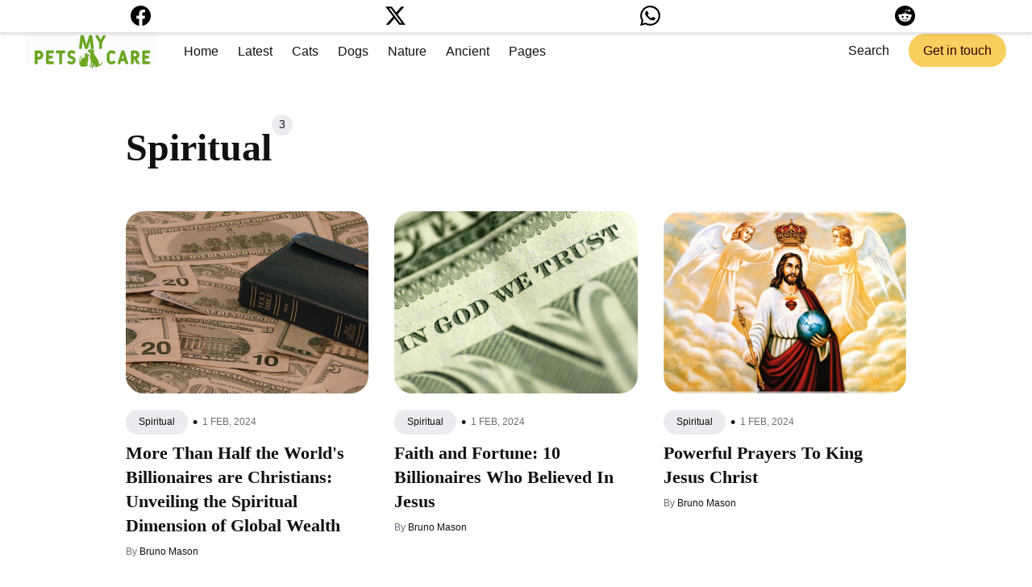

--- FILE ---
content_type: text/html; charset=UTF-8
request_url: https://djajayraj.in/tags/spiritual/
body_size: 16187
content:
<!DOCTYPE html>
<html lang="en-us">

<head>
  <meta charset="utf-8">
  <meta name="viewport" content="width=device-width, initial-scale=1">	
  <meta http-equiv="X-UA-Compatible" content="IE=edge">
  <meta http-equiv="content-type" content="text/html; charset=utf-8">	
  <link rel="icon" type="image/x-icon" href="/favicon.ico">
  <meta property="og:title" content="spiritual | Dj Ajay Raj">
  <meta property="og:url" content="https://djajayraj.in/" />		
  <title>spiritual | Dj Ajay Raj</title>
  <script async src="https://securepubads.g.doubleclick.net/tag/js/gpt.js"></script>
<script>
  window.googletag = window.googletag || {cmd: []};
  googletag.cmd.push(function() {
    googletag.defineSlot('/21902364955,23065957287/CM_djajayraj.in_Pet_And_Information_Top/CM_djajayraj.in_Pet_And_Information_fixed_wc5', [[300, 250], [336, 280]], 'div-gpt-ad-1638526941826-0')
	.setTargeting('typ', ['g']).addService(googletag.pubads());
	googletag.pubads().enableLazyLoad({
    
    fetchMarginPercent: 0,
    
    renderMarginPercent: 0,
    
    
    mobileScaling: 2.0
  });
    googletag.pubads().addEventListener('slotRequested', function(event) {
    updateSlotStatus(event.slot.getSlotElementId(), 'fetched');
    });
    googletag.pubads().addEventListener('slotOnload', function(event) {
    updateSlotStatus(event.slot.getSlotElementId(), 'rendered');
    });
    googletag.enableServices();
  });
</script>
<script>
  window.googletag = window.googletag || {cmd: []};
  googletag.cmd.push(function() {
    googletag.defineSlot('/21902364955,23065957287/CM_djajayraj.in_Pet_And_Information_Top/CM_djajayraj.in_Pet_And_Information_fixed_wc1', [[300, 250], [336, 280]], 'div-gpt-ad-1706778140246-0')
	.setTargeting('typ', ['g']).addService(googletag.pubads());
	googletag.pubads().enableLazyLoad({
    
    fetchMarginPercent: 0,
    
    renderMarginPercent: 0,
    
    
    mobileScaling: 2.0
  });
    googletag.pubads().addEventListener('slotRequested', function(event) {
    updateSlotStatus(event.slot.getSlotElementId(), 'fetched');
    });
    googletag.pubads().addEventListener('slotOnload', function(event) {
    updateSlotStatus(event.slot.getSlotElementId(), 'rendered');
    });
    googletag.enableServices();
  });
</script>
<script>
  window.googletag = window.googletag || {cmd: []};
  googletag.cmd.push(function() {
    googletag.defineSlot('/21902364955,23065957287/CM_djajayraj.in_Pet_And_Information_Top/CM_djajayraj.in_Pet_And_Information_fixed_wc3', [[300, 250], [336, 280]], 'div-gpt-ad-1706778223668-0')
	.setTargeting('typ', ['g']).addService(googletag.pubads());
	googletag.pubads().enableLazyLoad({
    
    fetchMarginPercent: 0,
    
    renderMarginPercent: 0,
    
    
    mobileScaling: 2.0
  });
    googletag.pubads().addEventListener('slotRequested', function(event) {
    updateSlotStatus(event.slot.getSlotElementId(), 'fetched');
    });
    googletag.pubads().addEventListener('slotOnload', function(event) {
    updateSlotStatus(event.slot.getSlotElementId(), 'rendered');
    });
    googletag.enableServices();
  });
</script>  



	<script async defer src="https://a.vdo.ai/core/o-djajayraj-in/vdo.ai.js"></script>
	
  <meta name="robots" content="index, follow" />
  <meta name="description" content="">

  <link rel="alternate" type="application/rss+xml" href="https://djajayraj.in/tags/spiritual/index.xml" title="Dj Ajay Raj">
  
  
  <meta property="og:locale" content="en_US" />
  <meta property="og:type" content="article" />
  
  <meta property="og:image" content="https://djajayraj.in/">	
  <meta property="og:description" content="Dj Ajay Raj is a Pets news Website">
  <meta property="og:site_name" content="Djajayraj" />	
  <meta property="article:publisher" content="https://www.facebook.com/adayformen" />	
  <meta property="article:published_time" content="2024-02-01">	
  <meta property="og:type" content="website">		


  
  <meta name="twitter:card" content="summary_large_image">
  <meta name="twitter:title" content="spiritual | Dj Ajay Raj">
  <meta name="twitter:description" content="Dj Ajay Raj is a Pets news Website">
  <meta name="twitter:image" content="https://djajayraj.in/">

  

  
  
  <style>/*!------------------------------------------------------------------
[MAIN STYLESHEET]
-------------------------------------------------------------------*/:root{--primary-color:#f8ce5f;--white:#fff;--light-gray:#f0f0f0;--lighten-blue:#eaecef;--light-blue:#e4e6eb;--blue-gray:#697177;--gray:#9e9e9e;--dark:#111;--dark-blue:#1e2943;--background-color:var(--white);--background-alt-color:var(--lighten-blue);--background-alt-color-2:var(--light-blue);--text-color:var(--dark);--text-alt-color:var(--blue-gray);--heading-font-color:var(--dark);--link-color:var(--dark);--link-color-hover:var(--dark);--button-color:#320101;--button-background-color:var(--primary-color);--button-background-hover:#edc352;--border-color:var(--light-blue);--border-alt-color:var(--white);--th-color:var(--light-gray);--tr-color:var(--light-gray);--syntax-highlighting-background:var(--light-gray)}:root[dark]{--primary-color:#fbdab1;--white:#fff;--light-gray:#f5f5f5;--gray:#9a9a9a;--dark:#2a2b2d;--dark-blue:#181818;--background-color:var(--dark-blue);--background-alt-color:var(--dark);--background-alt-color-2:#262729;--text-color:var(--gray);--text-alt-color:var(--gray);--heading-font-color:var(--light-gray);--link-color:var(--light-gray);--link-color-hover:var(--light-gray);--button-color:var(--dark);--button-background-color:var(--primary-color);--button-background-hover:#d3b795;--border-color:#333;--border-alt-color:#333;--th-color:var(--dark);--tr-color:var(--dark);--syntax-highlighting-background:var(--dark)}.list-reset{list-style-type:none;margin:0;padding:0}.clearfix::after,.clearfix ::before{content:"";display:table;clear:both}.screen-reader-text{clip:rect(1px,1px,1px,1px);height:1px;overflow:hidden;position:absolute!important;width:1px;word-wrap:normal!important}/*!normalize.css v8.0.0 | MIT License | github.com/necolas/normalize.css*/html{line-height:1.15;-webkit-text-size-adjust:100%}body{margin:0}h1{font-size:2em;margin:.67em 0}hr{box-sizing:content-box;height:0;overflow:visible}pre{font-family:monospace,monospace;font-size:1em}a{background-color:transparent}abbr[title]{border-bottom:none;text-decoration:underline;text-decoration:underline dotted}b,strong{font-weight:bolder}code,kbd,samp{font-family:monospace,monospace;font-size:1em}small{font-size:80%}sub,sup{font-size:75%;line-height:0;position:relative;vertical-align:baseline}sub{bottom:-.25em}sup{top:-.5em}img{border-style:none}button,input,optgroup,select,textarea{font-family:inherit;font-size:100%;line-height:1.15;margin:0}button,input{overflow:visible}button,select{text-transform:none}button,[type=button],[type=reset],[type=submit]{-webkit-appearance:button}button::-moz-focus-inner,[type=button]::-moz-focus-inner,[type=reset]::-moz-focus-inner,[type=submit]::-moz-focus-inner{border-style:none;padding:0}button:-moz-focusring,[type=button]:-moz-focusring,[type=reset]:-moz-focusring,[type=submit]:-moz-focusring{outline:1px dotted ButtonText}fieldset{padding:.35em .75em .625em}legend{box-sizing:border-box;color:inherit;display:table;max-width:100%;padding:0;white-space:normal}progress{vertical-align:baseline}textarea{overflow:auto}[type=checkbox],[type=radio]{box-sizing:border-box;padding:0}[type=number]::-webkit-inner-spin-button,[type=number]::-webkit-outer-spin-button{height:auto}[type=search]{-webkit-appearance:textfield;outline-offset:-2px}[type=search]::-webkit-search-decoration{-webkit-appearance:none}::-webkit-file-upload-button{-webkit-appearance:button;font:inherit}details{display:block}summary{display:list-item}template{display:none}[hidden]{display:none}body,h1,h2,h3,h4,h5,h6,p,blockquote,pre,dl,dd,ol,ul,fieldset,legend,figure,hr{margin:0;padding:0}li>ul,li>ol{margin-bottom:0}table{border-collapse:collapse;border-spacing:0}h1,h2,h3,h4,h5,h6,ul,ol,dl,blockquote,p,address,hr,table,fieldset,figure,pre{margin-bottom:32px}ul,ol,dd{margin-left:16px}ul li,ol li{margin-bottom:8px}.highlight{margin-bottom:32px;border-radius:4px;background:var(--syntax-highlighting-background)}.highlighter-rouge .highlight{background:var(--syntax-highlighting-background)}.highlight .c{color:#998;font-style:italic}.highlight .err{color:#a61717;background-color:#e3d2d2}.highlight .k{font-weight:700}.highlight .o{font-weight:700}.highlight .cm{color:#998;font-style:italic}.highlight .cp{color:#999;font-weight:700}.highlight .c1{color:#998;font-style:italic}.highlight .cs{color:#999;font-weight:700;font-style:italic}.highlight .gd{color:#000;background-color:#fdd}.highlight .gd .x{color:#000;background-color:#faa}.highlight .ge{font-style:italic}.highlight .gr{color:#a00}.highlight .gh{color:#999}.highlight .gi{color:#000;background-color:#dfd}.highlight .gi .x{color:#000;background-color:#afa}.highlight .go{color:#888}.highlight .gp{color:#555}.highlight .gs{font-weight:700}.highlight .gu{color:#aaa}.highlight .gt{color:#a00}.highlight .kc{font-weight:700}.highlight .kd{font-weight:700}.highlight .kp{font-weight:700}.highlight .kr{font-weight:700}.highlight .kt{color:#5d76bf;font-weight:700}.highlight .m{color:#099}.highlight .s{color:#ec2355}.highlight .na{color:teal}.highlight .nb{color:#0086b3}.highlight .nc{color:#5d76bf;font-weight:700}.highlight .no{color:teal}.highlight .ni{color:purple}.highlight .ne{color:#900;font-weight:700}.highlight .nf{color:#900;font-weight:700}.highlight .nn{color:#555}.highlight .nt{color:#4d65dc}.highlight .nv{color:teal}.highlight .ow{font-weight:700}.highlight .w{color:#bbb}.highlight .mf{color:#099}.highlight .mh{color:#099}.highlight .mi{color:#099}.highlight .mo{color:#099}.highlight .sb{color:#ec2355}.highlight .sc{color:#ec2355}.highlight .sd{color:#ec2355}.highlight .s2{color:#ec2355}.highlight .se{color:#ec2355}.highlight .sh{color:#ec2355}.highlight .si{color:#ec2355}.highlight .sx{color:#ec2355}.highlight .sr{color:#009926}.highlight .s1{color:#ec2355}.highlight .ss{color:#990073}.highlight .bp{color:#999}.highlight .vc{color:teal}.highlight .vg{color:teal}.highlight .vi{color:teal}.highlight .il{color:#099}.container{max-width:1332px;padding-left:16px;padding-right:16px}.container-big{max-width:100%;margin:0 auto;padding-left:calc(16px * 2);padding-right:calc(16px * 2)}@media(max-width:576px){.container-big{max-width:480px;padding-left:calc(16px + 4px);padding-right:calc(16px + 4px)}}.container{margin:0 auto}@media(max-width:1400px){.container{max-width:1000px;padding-left:16px;padding-right:16px}}@media(max-width:1024px){.container{max-width:740px}}@media(max-width:768px){.container{max-width:560px}}@media(max-width:576px){.container{max-width:480px;padding-left:calc(16px + 4px);padding-right:calc(16px + 4px)}}.row{display:flex;flex-wrap:wrap;flex:initial;flex-direction:row;box-sizing:border-box;margin-left:-16px;margin-right:-16px}.col{padding-left:16px;padding-right:16px}[class^=col-]{flex:auto}.col-0{width:calc(0/12 * 100%)}.col-1{width:calc(1/12 * 100%)}.col-2{width:calc(2/12 * 100%)}.col-3{width:calc(3/12 * 100%)}.col-4{width:calc(4/12 * 100%)}.col-5{width:calc(5/12 * 100%)}.col-6{width:calc(6/12 * 100%)}.col-7{width:calc(7/12 * 100%)}.col-8{width:calc(8/12 * 100%)}.col-9{width:calc(9/12 * 100%)}.col-10{width:calc(10/12 * 100%)}.col-11{width:calc(11/12 * 100%)}.col-12{width:calc(12/12 * 100%)}.push-0{margin-left:calc(0/12 * 100%)}.push-1{margin-left:calc(1/12 * 100%)}.push-2{margin-left:calc(2/12 * 100%)}.push-3{margin-left:calc(3/12 * 100%)}.push-4{margin-left:calc(4/12 * 100%)}.push-5{margin-left:calc(5/12 * 100%)}.push-6{margin-left:calc(6/12 * 100%)}.push-7{margin-left:calc(7/12 * 100%)}.push-8{margin-left:calc(8/12 * 100%)}.push-9{margin-left:calc(9/12 * 100%)}.push-10{margin-left:calc(10/12 * 100%)}.push-11{margin-left:calc(11/12 * 100%)}.push-12{margin-left:calc(12/12 * 100%)}.pull-0{margin-right:calc(0/12 * 100%)}.pull-1{margin-right:calc(1/12 * 100%)}.pull-2{margin-right:calc(2/12 * 100%)}.pull-3{margin-right:calc(3/12 * 100%)}.pull-4{margin-right:calc(4/12 * 100%)}.pull-5{margin-right:calc(5/12 * 100%)}.pull-6{margin-right:calc(6/12 * 100%)}.pull-7{margin-right:calc(7/12 * 100%)}.pull-8{margin-right:calc(8/12 * 100%)}.pull-9{margin-right:calc(9/12 * 100%)}.pull-10{margin-right:calc(10/12 * 100%)}.pull-11{margin-right:calc(11/12 * 100%)}.pull-12{margin-right:calc(12/12 * 100%)}@media(max-width:1400px){.col-w-0{width:calc(0/12 * 100%)}.col-w-1{width:calc(1/12 * 100%)}.col-w-2{width:calc(2/12 * 100%)}.col-w-3{width:calc(3/12 * 100%)}.col-w-4{width:calc(4/12 * 100%)}.col-w-5{width:calc(5/12 * 100%)}.col-w-6{width:calc(6/12 * 100%)}.col-w-7{width:calc(7/12 * 100%)}.col-w-8{width:calc(8/12 * 100%)}.col-w-9{width:calc(9/12 * 100%)}.col-w-10{width:calc(10/12 * 100%)}.col-w-11{width:calc(11/12 * 100%)}.col-w-12{width:calc(12/12 * 100%)}.push-w-0{margin-left:calc(0/12 * 100%)}.push-w-1{margin-left:calc(1/12 * 100%)}.push-w-2{margin-left:calc(2/12 * 100%)}.push-w-3{margin-left:calc(3/12 * 100%)}.push-w-4{margin-left:calc(4/12 * 100%)}.push-w-5{margin-left:calc(5/12 * 100%)}.push-w-6{margin-left:calc(6/12 * 100%)}.push-w-7{margin-left:calc(7/12 * 100%)}.push-w-8{margin-left:calc(8/12 * 100%)}.push-w-9{margin-left:calc(9/12 * 100%)}.push-w-10{margin-left:calc(10/12 * 100%)}.push-w-11{margin-left:calc(11/12 * 100%)}.push-w-12{margin-left:calc(12/12 * 100%)}.pull-w-0{margin-right:calc(0/12 * 100%)}.pull-w-1{margin-right:calc(1/12 * 100%)}.pull-w-2{margin-right:calc(2/12 * 100%)}.pull-w-3{margin-right:calc(3/12 * 100%)}.pull-w-4{margin-right:calc(4/12 * 100%)}.pull-w-5{margin-right:calc(5/12 * 100%)}.pull-w-6{margin-right:calc(6/12 * 100%)}.pull-w-7{margin-right:calc(7/12 * 100%)}.pull-w-8{margin-right:calc(8/12 * 100%)}.pull-w-9{margin-right:calc(9/12 * 100%)}.pull-w-10{margin-right:calc(10/12 * 100%)}.pull-w-11{margin-right:calc(11/12 * 100%)}.pull-w-12{margin-right:calc(12/12 * 100%)}}@media(max-width:1024px){.col-d-0{width:calc(0/12 * 100%)}.col-d-1{width:calc(1/12 * 100%)}.col-d-2{width:calc(2/12 * 100%)}.col-d-3{width:calc(3/12 * 100%)}.col-d-4{width:calc(4/12 * 100%)}.col-d-5{width:calc(5/12 * 100%)}.col-d-6{width:calc(6/12 * 100%)}.col-d-7{width:calc(7/12 * 100%)}.col-d-8{width:calc(8/12 * 100%)}.col-d-9{width:calc(9/12 * 100%)}.col-d-10{width:calc(10/12 * 100%)}.col-d-11{width:calc(11/12 * 100%)}.col-d-12{width:calc(12/12 * 100%)}.push-d-0{margin-left:calc(0/12 * 100%)}.push-d-1{margin-left:calc(1/12 * 100%)}.push-d-2{margin-left:calc(2/12 * 100%)}.push-d-3{margin-left:calc(3/12 * 100%)}.push-d-4{margin-left:calc(4/12 * 100%)}.push-d-5{margin-left:calc(5/12 * 100%)}.push-d-6{margin-left:calc(6/12 * 100%)}.push-d-7{margin-left:calc(7/12 * 100%)}.push-d-8{margin-left:calc(8/12 * 100%)}.push-d-9{margin-left:calc(9/12 * 100%)}.push-d-10{margin-left:calc(10/12 * 100%)}.push-d-11{margin-left:calc(11/12 * 100%)}.push-d-12{margin-left:calc(12/12 * 100%)}.pull-d-0{margin-right:calc(0/12 * 100%)}.pull-d-1{margin-right:calc(1/12 * 100%)}.pull-d-2{margin-right:calc(2/12 * 100%)}.pull-d-3{margin-right:calc(3/12 * 100%)}.pull-d-4{margin-right:calc(4/12 * 100%)}.pull-d-5{margin-right:calc(5/12 * 100%)}.pull-d-6{margin-right:calc(6/12 * 100%)}.pull-d-7{margin-right:calc(7/12 * 100%)}.pull-d-8{margin-right:calc(8/12 * 100%)}.pull-d-9{margin-right:calc(9/12 * 100%)}.pull-d-10{margin-right:calc(10/12 * 100%)}.pull-d-11{margin-right:calc(11/12 * 100%)}.pull-d-12{margin-right:calc(12/12 * 100%)}}@media(max-width:768px){.col-t-0{width:calc(0/12 * 100%)}.col-t-1{width:calc(1/12 * 100%)}.col-t-2{width:calc(2/12 * 100%)}.col-t-3{width:calc(3/12 * 100%)}.col-t-4{width:calc(4/12 * 100%)}.col-t-5{width:calc(5/12 * 100%)}.col-t-6{width:calc(6/12 * 100%)}.col-t-7{width:calc(7/12 * 100%)}.col-t-8{width:calc(8/12 * 100%)}.col-t-9{width:calc(9/12 * 100%)}.col-t-10{width:calc(10/12 * 100%)}.col-t-11{width:calc(11/12 * 100%)}.col-t-12{width:calc(12/12 * 100%)}.push-t-0{margin-left:calc(0/12 * 100%)}.push-t-1{margin-left:calc(1/12 * 100%)}.push-t-2{margin-left:calc(2/12 * 100%)}.push-t-3{margin-left:calc(3/12 * 100%)}.push-t-4{margin-left:calc(4/12 * 100%)}.push-t-5{margin-left:calc(5/12 * 100%)}.push-t-6{margin-left:calc(6/12 * 100%)}.push-t-7{margin-left:calc(7/12 * 100%)}.push-t-8{margin-left:calc(8/12 * 100%)}.push-t-9{margin-left:calc(9/12 * 100%)}.push-t-10{margin-left:calc(10/12 * 100%)}.push-t-11{margin-left:calc(11/12 * 100%)}.push-t-12{margin-left:calc(12/12 * 100%)}.pull-t-0{margin-right:calc(0/12 * 100%)}.pull-t-1{margin-right:calc(1/12 * 100%)}.pull-t-2{margin-right:calc(2/12 * 100%)}.pull-t-3{margin-right:calc(3/12 * 100%)}.pull-t-4{margin-right:calc(4/12 * 100%)}.pull-t-5{margin-right:calc(5/12 * 100%)}.pull-t-6{margin-right:calc(6/12 * 100%)}.pull-t-7{margin-right:calc(7/12 * 100%)}.pull-t-8{margin-right:calc(8/12 * 100%)}.pull-t-9{margin-right:calc(9/12 * 100%)}.pull-t-10{margin-right:calc(10/12 * 100%)}.pull-t-11{margin-right:calc(11/12 * 100%)}.pull-t-12{margin-right:calc(12/12 * 100%)}}@media(max-width:576px){.col-m-0{width:calc(0/12 * 100%)}.col-m-1{width:calc(1/12 * 100%)}.col-m-2{width:calc(2/12 * 100%)}.col-m-3{width:calc(3/12 * 100%)}.col-m-4{width:calc(4/12 * 100%)}.col-m-5{width:calc(5/12 * 100%)}.col-m-6{width:calc(6/12 * 100%)}.col-m-7{width:calc(7/12 * 100%)}.col-m-8{width:calc(8/12 * 100%)}.col-m-9{width:calc(9/12 * 100%)}.col-m-10{width:calc(10/12 * 100%)}.col-m-11{width:calc(11/12 * 100%)}.col-m-12{width:calc(12/12 * 100%)}.push-m-0{margin-left:calc(0/12 * 100%)}.push-m-1{margin-left:calc(1/12 * 100%)}.push-m-2{margin-left:calc(2/12 * 100%)}.push-m-3{margin-left:calc(3/12 * 100%)}.push-m-4{margin-left:calc(4/12 * 100%)}.push-m-5{margin-left:calc(5/12 * 100%)}.push-m-6{margin-left:calc(6/12 * 100%)}.push-m-7{margin-left:calc(7/12 * 100%)}.push-m-8{margin-left:calc(8/12 * 100%)}.push-m-9{margin-left:calc(9/12 * 100%)}.push-m-10{margin-left:calc(10/12 * 100%)}.push-m-11{margin-left:calc(11/12 * 100%)}.push-m-12{margin-left:calc(12/12 * 100%)}.pull-m-0{margin-right:calc(0/12 * 100%)}.pull-m-1{margin-right:calc(1/12 * 100%)}.pull-m-2{margin-right:calc(2/12 * 100%)}.pull-m-3{margin-right:calc(3/12 * 100%)}.pull-m-4{margin-right:calc(4/12 * 100%)}.pull-m-5{margin-right:calc(5/12 * 100%)}.pull-m-6{margin-right:calc(6/12 * 100%)}.pull-m-7{margin-right:calc(7/12 * 100%)}.pull-m-8{margin-right:calc(8/12 * 100%)}.pull-m-9{margin-right:calc(9/12 * 100%)}.pull-m-10{margin-right:calc(10/12 * 100%)}.pull-m-11{margin-right:calc(11/12 * 100%)}.pull-m-12{margin-right:calc(12/12 * 100%)}}@media(max-width:1400px){.col-w-0{width:calc(0/12 * 100%)}.col-w-1{width:calc(1/12 * 100%)}.col-w-2{width:calc(2/12 * 100%)}.col-w-3{width:calc(3/12 * 100%)}.col-w-4{width:calc(4/12 * 100%)}.col-w-5{width:calc(5/12 * 100%)}.col-w-6{width:calc(6/12 * 100%)}.col-w-7{width:calc(7/12 * 100%)}.col-w-8{width:calc(8/12 * 100%)}.col-w-9{width:calc(9/12 * 100%)}.col-w-10{width:calc(10/12 * 100%)}.col-w-11{width:calc(11/12 * 100%)}.col-w-12{width:calc(12/12 * 100%)}.push-w-0{margin-left:calc(0/12 * 100%)}.push-w-1{margin-left:calc(1/12 * 100%)}.push-w-2{margin-left:calc(2/12 * 100%)}.push-w-3{margin-left:calc(3/12 * 100%)}.push-w-4{margin-left:calc(4/12 * 100%)}.push-w-5{margin-left:calc(5/12 * 100%)}.push-w-6{margin-left:calc(6/12 * 100%)}.push-w-7{margin-left:calc(7/12 * 100%)}.push-w-8{margin-left:calc(8/12 * 100%)}.push-w-9{margin-left:calc(9/12 * 100%)}.push-w-10{margin-left:calc(10/12 * 100%)}.push-w-11{margin-left:calc(11/12 * 100%)}.push-w-12{margin-left:calc(12/12 * 100%)}.pull-w-0{margin-right:calc(0/12 * 100%)}.pull-w-1{margin-right:calc(1/12 * 100%)}.pull-w-2{margin-right:calc(2/12 * 100%)}.pull-w-3{margin-right:calc(3/12 * 100%)}.pull-w-4{margin-right:calc(4/12 * 100%)}.pull-w-5{margin-right:calc(5/12 * 100%)}.pull-w-6{margin-right:calc(6/12 * 100%)}.pull-w-7{margin-right:calc(7/12 * 100%)}.pull-w-8{margin-right:calc(8/12 * 100%)}.pull-w-9{margin-right:calc(9/12 * 100%)}.pull-w-10{margin-right:calc(10/12 * 100%)}.pull-w-11{margin-right:calc(11/12 * 100%)}.pull-w-12{margin-right:calc(12/12 * 100%)}}@media(max-width:1024px){.col-d-0{width:calc(0/12 * 100%)}.col-d-1{width:calc(1/12 * 100%)}.col-d-2{width:calc(2/12 * 100%)}.col-d-3{width:calc(3/12 * 100%)}.col-d-4{width:calc(4/12 * 100%)}.col-d-5{width:calc(5/12 * 100%)}.col-d-6{width:calc(6/12 * 100%)}.col-d-7{width:calc(7/12 * 100%)}.col-d-8{width:calc(8/12 * 100%)}.col-d-9{width:calc(9/12 * 100%)}.col-d-10{width:calc(10/12 * 100%)}.col-d-11{width:calc(11/12 * 100%)}.col-d-12{width:calc(12/12 * 100%)}.push-d-0{margin-left:calc(0/12 * 100%)}.push-d-1{margin-left:calc(1/12 * 100%)}.push-d-2{margin-left:calc(2/12 * 100%)}.push-d-3{margin-left:calc(3/12 * 100%)}.push-d-4{margin-left:calc(4/12 * 100%)}.push-d-5{margin-left:calc(5/12 * 100%)}.push-d-6{margin-left:calc(6/12 * 100%)}.push-d-7{margin-left:calc(7/12 * 100%)}.push-d-8{margin-left:calc(8/12 * 100%)}.push-d-9{margin-left:calc(9/12 * 100%)}.push-d-10{margin-left:calc(10/12 * 100%)}.push-d-11{margin-left:calc(11/12 * 100%)}.push-d-12{margin-left:calc(12/12 * 100%)}.pull-d-0{margin-right:calc(0/12 * 100%)}.pull-d-1{margin-right:calc(1/12 * 100%)}.pull-d-2{margin-right:calc(2/12 * 100%)}.pull-d-3{margin-right:calc(3/12 * 100%)}.pull-d-4{margin-right:calc(4/12 * 100%)}.pull-d-5{margin-right:calc(5/12 * 100%)}.pull-d-6{margin-right:calc(6/12 * 100%)}.pull-d-7{margin-right:calc(7/12 * 100%)}.pull-d-8{margin-right:calc(8/12 * 100%)}.pull-d-9{margin-right:calc(9/12 * 100%)}.pull-d-10{margin-right:calc(10/12 * 100%)}.pull-d-11{margin-right:calc(11/12 * 100%)}.pull-d-12{margin-right:calc(12/12 * 100%)}}@media(max-width:768px){.col-t-0{width:calc(0/12 * 100%)}.col-t-1{width:calc(1/12 * 100%)}.col-t-2{width:calc(2/12 * 100%)}.col-t-3{width:calc(3/12 * 100%)}.col-t-4{width:calc(4/12 * 100%)}.col-t-5{width:calc(5/12 * 100%)}.col-t-6{width:calc(6/12 * 100%)}.col-t-7{width:calc(7/12 * 100%)}.col-t-8{width:calc(8/12 * 100%)}.col-t-9{width:calc(9/12 * 100%)}.col-t-10{width:calc(10/12 * 100%)}.col-t-11{width:calc(11/12 * 100%)}.col-t-12{width:calc(12/12 * 100%)}.push-t-0{margin-left:calc(0/12 * 100%)}.push-t-1{margin-left:calc(1/12 * 100%)}.push-t-2{margin-left:calc(2/12 * 100%)}.push-t-3{margin-left:calc(3/12 * 100%)}.push-t-4{margin-left:calc(4/12 * 100%)}.push-t-5{margin-left:calc(5/12 * 100%)}.push-t-6{margin-left:calc(6/12 * 100%)}.push-t-7{margin-left:calc(7/12 * 100%)}.push-t-8{margin-left:calc(8/12 * 100%)}.push-t-9{margin-left:calc(9/12 * 100%)}.push-t-10{margin-left:calc(10/12 * 100%)}.push-t-11{margin-left:calc(11/12 * 100%)}.push-t-12{margin-left:calc(12/12 * 100%)}.pull-t-0{margin-right:calc(0/12 * 100%)}.pull-t-1{margin-right:calc(1/12 * 100%)}.pull-t-2{margin-right:calc(2/12 * 100%)}.pull-t-3{margin-right:calc(3/12 * 100%)}.pull-t-4{margin-right:calc(4/12 * 100%)}.pull-t-5{margin-right:calc(5/12 * 100%)}.pull-t-6{margin-right:calc(6/12 * 100%)}.pull-t-7{margin-right:calc(7/12 * 100%)}.pull-t-8{margin-right:calc(8/12 * 100%)}.pull-t-9{margin-right:calc(9/12 * 100%)}.pull-t-10{margin-right:calc(10/12 * 100%)}.pull-t-11{margin-right:calc(11/12 * 100%)}.pull-t-12{margin-right:calc(12/12 * 100%)}}@media(max-width:576px){.col-m-0{width:calc(0/12 * 100%)}.col-m-1{width:calc(1/12 * 100%)}.col-m-2{width:calc(2/12 * 100%)}.col-m-3{width:calc(3/12 * 100%)}.col-m-4{width:calc(4/12 * 100%)}.col-m-5{width:calc(5/12 * 100%)}.col-m-6{width:calc(6/12 * 100%)}.col-m-7{width:calc(7/12 * 100%)}.col-m-8{width:calc(8/12 * 100%)}.col-m-9{width:calc(9/12 * 100%)}.col-m-10{width:calc(10/12 * 100%)}.col-m-11{width:calc(11/12 * 100%)}.col-m-12{width:calc(12/12 * 100%)}.push-m-0{margin-left:calc(0/12 * 100%)}.push-m-1{margin-left:calc(1/12 * 100%)}.push-m-2{margin-left:calc(2/12 * 100%)}.push-m-3{margin-left:calc(3/12 * 100%)}.push-m-4{margin-left:calc(4/12 * 100%)}.push-m-5{margin-left:calc(5/12 * 100%)}.push-m-6{margin-left:calc(6/12 * 100%)}.push-m-7{margin-left:calc(7/12 * 100%)}.push-m-8{margin-left:calc(8/12 * 100%)}.push-m-9{margin-left:calc(9/12 * 100%)}.push-m-10{margin-left:calc(10/12 * 100%)}.push-m-11{margin-left:calc(11/12 * 100%)}.push-m-12{margin-left:calc(12/12 * 100%)}.pull-m-0{margin-right:calc(0/12 * 100%)}.pull-m-1{margin-right:calc(1/12 * 100%)}.pull-m-2{margin-right:calc(2/12 * 100%)}.pull-m-3{margin-right:calc(3/12 * 100%)}.pull-m-4{margin-right:calc(4/12 * 100%)}.pull-m-5{margin-right:calc(5/12 * 100%)}.pull-m-6{margin-right:calc(6/12 * 100%)}.pull-m-7{margin-right:calc(7/12 * 100%)}.pull-m-8{margin-right:calc(8/12 * 100%)}.pull-m-9{margin-right:calc(9/12 * 100%)}.pull-m-10{margin-right:calc(10/12 * 100%)}.pull-m-11{margin-right:calc(11/12 * 100%)}.pull-m-12{margin-right:calc(12/12 * 100%)}}@media(max-width:1400px){.col-w-0{width:calc(0/12 * 100%)}.col-w-1{width:calc(1/12 * 100%)}.col-w-2{width:calc(2/12 * 100%)}.col-w-3{width:calc(3/12 * 100%)}.col-w-4{width:calc(4/12 * 100%)}.col-w-5{width:calc(5/12 * 100%)}.col-w-6{width:calc(6/12 * 100%)}.col-w-7{width:calc(7/12 * 100%)}.col-w-8{width:calc(8/12 * 100%)}.col-w-9{width:calc(9/12 * 100%)}.col-w-10{width:calc(10/12 * 100%)}.col-w-11{width:calc(11/12 * 100%)}.col-w-12{width:calc(12/12 * 100%)}.push-w-0{margin-left:calc(0/12 * 100%)}.push-w-1{margin-left:calc(1/12 * 100%)}.push-w-2{margin-left:calc(2/12 * 100%)}.push-w-3{margin-left:calc(3/12 * 100%)}.push-w-4{margin-left:calc(4/12 * 100%)}.push-w-5{margin-left:calc(5/12 * 100%)}.push-w-6{margin-left:calc(6/12 * 100%)}.push-w-7{margin-left:calc(7/12 * 100%)}.push-w-8{margin-left:calc(8/12 * 100%)}.push-w-9{margin-left:calc(9/12 * 100%)}.push-w-10{margin-left:calc(10/12 * 100%)}.push-w-11{margin-left:calc(11/12 * 100%)}.push-w-12{margin-left:calc(12/12 * 100%)}.pull-w-0{margin-right:calc(0/12 * 100%)}.pull-w-1{margin-right:calc(1/12 * 100%)}.pull-w-2{margin-right:calc(2/12 * 100%)}.pull-w-3{margin-right:calc(3/12 * 100%)}.pull-w-4{margin-right:calc(4/12 * 100%)}.pull-w-5{margin-right:calc(5/12 * 100%)}.pull-w-6{margin-right:calc(6/12 * 100%)}.pull-w-7{margin-right:calc(7/12 * 100%)}.pull-w-8{margin-right:calc(8/12 * 100%)}.pull-w-9{margin-right:calc(9/12 * 100%)}.pull-w-10{margin-right:calc(10/12 * 100%)}.pull-w-11{margin-right:calc(11/12 * 100%)}.pull-w-12{margin-right:calc(12/12 * 100%)}}@media(max-width:1024px){.col-d-0{width:calc(0/12 * 100%)}.col-d-1{width:calc(1/12 * 100%)}.col-d-2{width:calc(2/12 * 100%)}.col-d-3{width:calc(3/12 * 100%)}.col-d-4{width:calc(4/12 * 100%)}.col-d-5{width:calc(5/12 * 100%)}.col-d-6{width:calc(6/12 * 100%)}.col-d-7{width:calc(7/12 * 100%)}.col-d-8{width:calc(8/12 * 100%)}.col-d-9{width:calc(9/12 * 100%)}.col-d-10{width:calc(10/12 * 100%)}.col-d-11{width:calc(11/12 * 100%)}.col-d-12{width:calc(12/12 * 100%)}.push-d-0{margin-left:calc(0/12 * 100%)}.push-d-1{margin-left:calc(1/12 * 100%)}.push-d-2{margin-left:calc(2/12 * 100%)}.push-d-3{margin-left:calc(3/12 * 100%)}.push-d-4{margin-left:calc(4/12 * 100%)}.push-d-5{margin-left:calc(5/12 * 100%)}.push-d-6{margin-left:calc(6/12 * 100%)}.push-d-7{margin-left:calc(7/12 * 100%)}.push-d-8{margin-left:calc(8/12 * 100%)}.push-d-9{margin-left:calc(9/12 * 100%)}.push-d-10{margin-left:calc(10/12 * 100%)}.push-d-11{margin-left:calc(11/12 * 100%)}.push-d-12{margin-left:calc(12/12 * 100%)}.pull-d-0{margin-right:calc(0/12 * 100%)}.pull-d-1{margin-right:calc(1/12 * 100%)}.pull-d-2{margin-right:calc(2/12 * 100%)}.pull-d-3{margin-right:calc(3/12 * 100%)}.pull-d-4{margin-right:calc(4/12 * 100%)}.pull-d-5{margin-right:calc(5/12 * 100%)}.pull-d-6{margin-right:calc(6/12 * 100%)}.pull-d-7{margin-right:calc(7/12 * 100%)}.pull-d-8{margin-right:calc(8/12 * 100%)}.pull-d-9{margin-right:calc(9/12 * 100%)}.pull-d-10{margin-right:calc(10/12 * 100%)}.pull-d-11{margin-right:calc(11/12 * 100%)}.pull-d-12{margin-right:calc(12/12 * 100%)}}@media(max-width:768px){.col-t-0{width:calc(0/12 * 100%)}.col-t-1{width:calc(1/12 * 100%)}.col-t-2{width:calc(2/12 * 100%)}.col-t-3{width:calc(3/12 * 100%)}.col-t-4{width:calc(4/12 * 100%)}.col-t-5{width:calc(5/12 * 100%)}.col-t-6{width:calc(6/12 * 100%)}.col-t-7{width:calc(7/12 * 100%)}.col-t-8{width:calc(8/12 * 100%)}.col-t-9{width:calc(9/12 * 100%)}.col-t-10{width:calc(10/12 * 100%)}.col-t-11{width:calc(11/12 * 100%)}.col-t-12{width:calc(12/12 * 100%)}.push-t-0{margin-left:calc(0/12 * 100%)}.push-t-1{margin-left:calc(1/12 * 100%)}.push-t-2{margin-left:calc(2/12 * 100%)}.push-t-3{margin-left:calc(3/12 * 100%)}.push-t-4{margin-left:calc(4/12 * 100%)}.push-t-5{margin-left:calc(5/12 * 100%)}.push-t-6{margin-left:calc(6/12 * 100%)}.push-t-7{margin-left:calc(7/12 * 100%)}.push-t-8{margin-left:calc(8/12 * 100%)}.push-t-9{margin-left:calc(9/12 * 100%)}.push-t-10{margin-left:calc(10/12 * 100%)}.push-t-11{margin-left:calc(11/12 * 100%)}.push-t-12{margin-left:calc(12/12 * 100%)}.pull-t-0{margin-right:calc(0/12 * 100%)}.pull-t-1{margin-right:calc(1/12 * 100%)}.pull-t-2{margin-right:calc(2/12 * 100%)}.pull-t-3{margin-right:calc(3/12 * 100%)}.pull-t-4{margin-right:calc(4/12 * 100%)}.pull-t-5{margin-right:calc(5/12 * 100%)}.pull-t-6{margin-right:calc(6/12 * 100%)}.pull-t-7{margin-right:calc(7/12 * 100%)}.pull-t-8{margin-right:calc(8/12 * 100%)}.pull-t-9{margin-right:calc(9/12 * 100%)}.pull-t-10{margin-right:calc(10/12 * 100%)}.pull-t-11{margin-right:calc(11/12 * 100%)}.pull-t-12{margin-right:calc(12/12 * 100%)}}@media(max-width:576px){.col-m-0{width:calc(0/12 * 100%)}.col-m-1{width:calc(1/12 * 100%)}.col-m-2{width:calc(2/12 * 100%)}.col-m-3{width:calc(3/12 * 100%)}.col-m-4{width:calc(4/12 * 100%)}.col-m-5{width:calc(5/12 * 100%)}.col-m-6{width:calc(6/12 * 100%)}.col-m-7{width:calc(7/12 * 100%)}.col-m-8{width:calc(8/12 * 100%)}.col-m-9{width:calc(9/12 * 100%)}.col-m-10{width:calc(10/12 * 100%)}.col-m-11{width:calc(11/12 * 100%)}.col-m-12{width:calc(12/12 * 100%)}.push-m-0{margin-left:calc(0/12 * 100%)}.push-m-1{margin-left:calc(1/12 * 100%)}.push-m-2{margin-left:calc(2/12 * 100%)}.push-m-3{margin-left:calc(3/12 * 100%)}.push-m-4{margin-left:calc(4/12 * 100%)}.push-m-5{margin-left:calc(5/12 * 100%)}.push-m-6{margin-left:calc(6/12 * 100%)}.push-m-7{margin-left:calc(7/12 * 100%)}.push-m-8{margin-left:calc(8/12 * 100%)}.push-m-9{margin-left:calc(9/12 * 100%)}.push-m-10{margin-left:calc(10/12 * 100%)}.push-m-11{margin-left:calc(11/12 * 100%)}.push-m-12{margin-left:calc(12/12 * 100%)}.pull-m-0{margin-right:calc(0/12 * 100%)}.pull-m-1{margin-right:calc(1/12 * 100%)}.pull-m-2{margin-right:calc(2/12 * 100%)}.pull-m-3{margin-right:calc(3/12 * 100%)}.pull-m-4{margin-right:calc(4/12 * 100%)}.pull-m-5{margin-right:calc(5/12 * 100%)}.pull-m-6{margin-right:calc(6/12 * 100%)}.pull-m-7{margin-right:calc(7/12 * 100%)}.pull-m-8{margin-right:calc(8/12 * 100%)}.pull-m-9{margin-right:calc(9/12 * 100%)}.pull-m-10{margin-right:calc(10/12 * 100%)}.pull-m-11{margin-right:calc(11/12 * 100%)}.pull-m-12{margin-right:calc(12/12 * 100%)}}.animate{animation:animateElement cubic-bezier(.3,.45,.45,.95).5s;will-change:transform}@keyframes animateElement{0%{transform:translate(0,50px)}100%{transform:translate(0,0)}}*,*::after,*::before{box-sizing:border-box}body{font-family:poppins,Helvetica Neue,Helvetica,Arial,sans-serif;font-size:18px;line-height:1.6;overflow-x:hidden;color:var(--text-color);background-color:var(--background-color);-webkit-font-smoothing:antialiased;-moz-osx-font-smoothing:grayscale}body.search-is-visible{overflow:hidden;-webkit-overflow-scrolling:auto}body.disable-animation *,body.disable-animation *::after,body.disable-animation *::before{transition:none!important}@media(max-width:768px){body{font-size:16px}}.global-wrap.is-active{overflow-x:hidden;overflow-y:scroll}h1,h2,h3,h4,h5,h6{font-family:noto serif,times new roman,Georgia,serif;font-weight:700;line-height:1.3;letter-spacing:normal;color:var(--heading-font-color)}h1{font-size:36px}h2{font-size:28px}h3{font-size:24px}h4{font-size:20px}h5{font-size:18px}h6{font-size:16px}blockquote{position:relative;margin:48px 0;padding-left:32px;font-family:noto serif,times new roman,Georgia,serif;font-size:30px;line-height:1.6;font-style:italic;border-left:4px solid var(--primary-color);color:var(--heading-font-color)}blockquote p{margin-bottom:0}blockquote cite{display:inline-block;margin-top:10px;font-size:14px;font-weight:700;font-style:normal;color:var(--heading-font-color)}@media(max-width:1400px){blockquote{margin:40px 0;font-size:28px}}@media(max-width:768px){blockquote{font-size:22px}}@media(max-width:576px){blockquote{margin:32px 0;padding-left:20px;font-size:20px}}pre{overflow:auto;padding:15px;margin-bottom:0;font-size:14px;white-space:pre-wrap;word-wrap:break-word;word-break:break-all;color:var(--heading-font-color)}img,.lightense-wrap{max-width:100%;height:auto;vertical-align:middle}img+em,.lightense-wrap+em,.gallery+em{display:block;margin-top:16px;font-size:12px;font-style:normal;font-weight:400}img+em a,.lightense-wrap+em a,.gallery+em a{font-weight:500;text-decoration:underline;text-decoration-color:transparent;text-decoration-thickness:1px;text-underline-offset:2px}img+em a:hover,.lightense-wrap+em a:hover,.gallery+em a:hover{text-decoration-color:var(--link-color)}@media(max-width:576px){img+em,.lightense-wrap+em,.gallery+em{margin-top:12px}}a{text-decoration:none;color:var(--link-color)}hr{width:100%;height:1px;margin:64px 0;border:0;background-color:var(--border-color)}@media(max-width:576px){hr{margin:48px 0}}.table-container{display:block;max-width:100%;overflow-x:auto}table{font-size:12px;color:var(--dark);width:100%;border-width:1px;border-color:var(--background-alt-color);border-collapse:collapse;color:var(--heading-font-color)}table th{padding:10px;font-size:16px;text-align:left;border:1px solid var(--th-color);color:var(--heading-font-color);font-weight:700}table tr{background-color:var(--tr-color);transition:all .3s ease}table tr:nth-child(even){background-color:transparent}table td{padding:10px;font-size:14px;border:1px solid var(--background-alt-color)}.lazy{opacity:0;transition:opacity .3s ease}.lazy.loaded{opacity:1}.lightense-backdrop{background-color:var(--background-color)!important}.header .header__inner{position:relative;display:flex;justify-content:space-between;align-items:center;flex-wrap:wrap;padding:16px}.logo__link{font-size:32px;line-height:1;font-weight:700;letter-spacing:-1px}.logo__image,.logo__image__dark{max-height:50px}.logo__image__dark{display:none}.dark-mode .logo__image{display:none}.dark-mode .logo__image__dark{display:block}.main-nav{display:flex;flex:1 0;align-items:center}@media(max-width:1024px){.main-nav{position:absolute;top:68px;right:16px;z-index:-1;display:block;min-width:160px;padding:20px 24px;border-radius:16px;transform:translate3d(0,10px,0);opacity:0;visibility:hidden;background-color:var(--background-color);box-shadow:0 8px 40px -8px rgba(0,0,0,.22);transition:all .2s ease}.main-nav.is-visible{z-index:100;opacity:1;visibility:visible;transform:translate3d(0,0,0)}.main-nav .nav__list{flex-direction:column;width:100%}.main-nav .nav__list .nav__item{display:block;width:100%;margin:0}.main-nav .nav__list .nav__item.dropdown .dropdown-toggle{display:none}.main-nav .nav__list .nav__item .dropdown-menu{position:relative;left:0;padding:0;opacity:1;visibility:visible;transform:scale(1);min-width:auto;border:none;box-shadow:none;background-color:inherit}.main-nav .nav__list .nav__item .dropdown-menu .nav__link{display:block;padding:7px 0;font-size:16px}.main-nav .nav__list .nav__item .nav__link{display:block;padding:7px 0;font-size:16px;text-align:right;transition:color .2s ease}}.main-nav__box{display:flex;align-items:center;margin-left:32px}@media(max-width:1024px){.main-nav__box{display:block}}.nav__list{display:flex;align-items:center}.nav__list .nav__item{display:inline-block;margin-right:24px;margin-bottom:0}.nav__list .nav__item:last-child{margin-right:0}.nav__list .nav__item .nav__link{position:relative;padding:12px 0;font-size:16px;line-height:1;font-weight:500;text-decoration:underline;text-decoration-thickness:1px;text-underline-offset:3px;text-decoration-color:transparent;will-change:transform}.nav__list .nav__item .nav__link:hover{text-decoration-color:var(--link-color)}.nav__list .nav__item .nav__link.active-link{text-decoration-color:var(--link-color)}.nav__list .nav__item.dropdown{position:relative}.nav__list .nav__item.dropdown:hover .dropdown-menu{opacity:1;visibility:visible;transform:translate3d(0,0,0)}.nav__list .nav__item.dropdown .arrow-down{vertical-align:middle}.nav__list .nav__item.dropdown .dropdown-toggle{text-decoration:none;color:var(--link-color);cursor:pointer}.nav__list .nav__item .dropdown-menu{position:absolute;top:calc(100% + 8px);left:-32px;transform:translate3d(0,10px,0);backface-visibility:hidden;z-index:100;min-width:150px;display:block;padding:16px;opacity:0;visibility:hidden;transition:all .2s ease;border-radius:16px;box-shadow:0 8px 40px -8px rgba(0,0,0,.22);background-color:var(--background-color)}.nav__list .nav__item .dropdown-menu .nav__link{position:relative;display:block;padding:8px 16px;font-size:16px;line-height:1;will-change:transform}.nav__list .nav__item .dropdown-menu .nav__link:last-child{margin-bottom:0}.home-page .nav__item .nav__link.active-link{text-decoration-color:transparent}.home-page .nav__item .nav__link.active-link:hover{text-decoration-color:var(--link-color)}.dark-mode .main-nav .dropdown-menu{background-color:var(--background-alt-color)}@media(max-width:1024px){.dark-mode .main-nav{background-color:var(--background-alt-color)}}.hamburger{width:28px;height:28px;display:none;cursor:pointer}@media(max-width:1024px){.hamburger{display:flex;align-items:center}}.hamburger div,.hamburger div:after,.hamburger div:before{width:28px;height:4px;border-radius:10px;transition:all .15s linear;background-color:var(--heading-font-color)}.hamburger div:before,.hamburger div:after{content:"";position:absolute}.hamburger div:before{transform:translateY(-200%)}.hamburger div:after{transform:translateY(200%)}.hamburger.is-open div{background:0 0}.hamburger.is-open div:before{transform:rotate(45deg)}.hamburger.is-open div:after{transform:rotate(-45deg)}.nav-button{display:flex;align-items:center;margin-left:auto}.nav-button .search-button{display:flex;align-items:center;color:var(--link-color);cursor:pointer}.nav-button .search-button:hover .search-button__text{text-decoration:underline;text-decoration-thickness:1px;text-underline-offset:3px}.nav-button .search-button .search-button__icon{font-size:20px}.nav-button .search-button .search-button__text{margin-left:8px;font-size:16px;line-height:1;font-weight:500}.nav-button .cta-button{margin-left:24px}@media(max-width:1024px){.nav-button{flex-direction:column;align-items:end}.nav-button .search-button{padding-top:7px}.nav-button .search-button .search-button__text{margin-left:4px;font-size:16px}.nav-button .cta-button{padding:6px 12px;margin-top:14px;margin-left:0;font-size:15px}}.search{position:fixed;top:0;left:0;right:0;bottom:0;z-index:-1;opacity:0}.search.is-visible{z-index:100;opacity:1}.search.is-visible .search__overlay{z-index:10;opacity:1;transition:all .2s ease}.search.is-visible .search__box{transform:translateY(-20px)}.search__overlay{position:fixed;top:0;right:0;bottom:0;left:0;z-index:-1;opacity:0;background:linear-gradient(320deg,rgba(0,0,0,.2) 0%,rgba(0,0,0,.1) 100%);backdrop-filter:blur(3px);-webkit-backdrop-filter:blur(3px)}.search__box{position:relative;z-index:100;max-width:540px;margin:100px auto 0;border-radius:8px;box-shadow:0 2px 8px rgba(0,0,0,.1);background-color:var(--background-color);overflow:hidden;will-change:transform;transition:all .2s ease}@media(max-width:1024px){.search__box{margin:80px auto 0}}.search__group{position:relative}.search__group .search-input-icon{position:absolute;left:24px;top:50%;transform:translateY(-50%);font-size:22px;line-height:1;color:var(--heading-font-color)}.search__group .icon__search__close{position:absolute;right:24px;top:50%;transform:translateY(-50%);display:none;font-size:21px;line-height:1;color:var(--heading-font-color);cursor:pointer}.search__group .search__text{width:100%;padding:24px 44px 24px 50px;font-size:20px;font-weight:500;line-height:24px;border:none;box-shadow:0 1px 4px rgba(0,0,0,.1);color:var(--heading-font-color);background-color:var(--background-color);outline:0;transition:all .2s}.search__group .search__text::placeholder{font-weight:500;color:var(--heading-font-color)}.search__group .search__text::-ms-clear{display:none}@media(max-width:576px){.search__group .icon__search__close{display:block}}.search-results-list{max-height:68vh;min-height:77px;white-space:normal;overflow:auto}.search-results-list .search-results__item{display:flex;align-items:center;margin-left:24px;margin-right:24px;padding-bottom:12px;margin-bottom:12px;border-bottom:1px solid var(--border-color)}.search-results-list .search-results__item:first-child{padding-top:24px}.search-results-list .search-results__item:last-child{padding-bottom:12px;border-bottom:0}.search-results-list .search-results__image{position:relative;display:inline-block;margin-right:16px;min-width:100px;height:90px;border-radius:22px;transition:transform .3s ease;will-change:transform;background-size:cover;background-color:var(--background-alt-color);background-position:50%;background-repeat:no-repeat}.search-results-list .search-results__image:hover{transform:translateY(-2px)}.search-results-list .search-results__link{position:relative;display:block;font-size:16px;line-height:1.3;font-weight:700;color:var(--heading-font-color)}.search-results-list .search-results__link:hover .search-results-title{text-decoration-color:var(--heading-font-color)}.search-results-list .search-results-title{font-family:noto serif,times new roman,Georgia,serif;text-decoration:underline;text-decoration-color:transparent;text-decoration-thickness:1px;text-underline-offset:2px}.search-results-list .search-results-date{font-size:12px;font-weight:500;text-transform:uppercase;color:var(--text-alt-color)}.search-results-list .no-results{width:100%;margin:0;padding:24px;font-size:18px;font-weight:500;color:var(--heading-font-color)}@media(max-width:576px){.search-results-list .search-results__link{font-size:15px}}.dark-mode .search__box{background-color:var(--background-alt-color)}.dark-mode .search__text{background-color:var(--background-alt-color)}.pagination{display:flex;justify-content:center;align-items:center;margin-top:16px}.footer__inner{padding:64px 0;border-top:1px solid var(--border-color);border-bottom:1px solid var(--border-color)}.footer__inner .row .col{flex-grow:1}@media(max-width:1400px){.footer__inner .row .col:first-child{width:100%;margin-bottom:64px}}@media(max-width:1024px){.footer__inner .row .col{margin-bottom:48px}.footer__inner .row .col:first-child{margin-bottom:48px}.footer__inner .row .col:last-child{margin-bottom:0}}@media(max-width:576px){.footer__inner{padding:48px 0}}.widget-title{margin-bottom:24px;font-size:32px}@media(max-width:1400px){.widget-title{font-size:28px}}.widget-footer__desc{font-size:16px;margin-bottom:20px;color:var(--text-alt-color)}.widget-info{width:360px}.widget-info .logo-footer__link{display:inline-flex;line-height:1.3;font-weight:700;letter-spacing:-1px}.widget-info .logo-footer__image,.widget-info .logo-footer__image__dark{max-height:50px}.widget-info .logo-footer__image__dark{display:none}@media(max-width:1400px){.widget-info{width:100%}}.dark-mode .logo-footer__image{display:none}.dark-mode .logo-footer__image__dark{display:block}.social .social__list{display:flex;align-items:center;flex-wrap:wrap}.social .social__list .social__item:first-child>.social__link{padding-left:0}.social .social__item{margin-bottom:0;margin-right:16px}.social .social__item:last-child{margin-right:0}.social .social__link{display:flex;align-items:center;padding:4px;font-size:22px;color:var(--heading-font-color);will-change:transform;transition:all .2s}.social .social__link:hover{transform:scale(1.15)}.widget-recent-posts__title{font-size:28px}.recent-posts{position:relative;display:flex;margin-bottom:20px}.recent-posts:last-child{margin-bottom:0}@media(max-width:576px){.recent-posts{flex-direction:column;margin-bottom:32px}}.recent-posts__image{position:relative;display:block;transform:translate(0);min-width:180px;aspect-ratio:4/3;margin-right:20px;border-radius:22px;overflow:hidden;background:var(--background-alt-color)}.recent-posts__image img{position:absolute;top:0;left:0;width:100%;height:100%;object-fit:cover}@supports not (aspect-ratio:4/3){.recent-posts__image{height:0;padding-bottom:75%}}.recent-posts__image .video-icon{width:48px;height:48px}.recent-posts__image .video-icon svg{width:36px}@media(max-width:576px){.recent-posts__image{min-width:100%;margin-right:0;margin-bottom:20px;border-radius:16px}.recent-posts__image .video-icon{width:68px;height:68px}.recent-posts__image .video-icon svg{width:44px}}.recent-posts__content .article__tags .article__tag{padding:3px 12px}.recent-posts__content .recent-posts__title{font-size:16px;line-height:1.4;margin:8px 0}.recent-posts__content .recent-posts__title a{text-decoration:underline;text-decoration-color:transparent;text-decoration-thickness:1px;text-underline-offset:2px;color:var(--heading-font-color)}.recent-posts__content .recent-posts__title a:hover{text-decoration-color:var(--heading-font-color)}@media(max-width:576px){.recent-posts__content .article__tags .article__tag{padding:6px 16px}.recent-posts__content .recent-posts__title{font-size:23px}.recent-posts__content .recent-posts__title a{text-decoration-thickness:1.5px;text-underline-offset:3px}}.widget-subscribe{width:380px;margin-left:auto}.widget-subscribe .subscribe-form{display:flex}.widget-subscribe .subscribe-email{width:100%;height:54px;flex:1 0 220px;margin-right:8px;padding:20px;font-size:14px;line-height:1.3;border:1px solid var(--border-color);border-radius:60px;outline:0;color:var(--heading-font-color);background-color:var(--background-alt-color)}.widget-subscribe .subscribe-email::placeholder{color:var(--heading-font-color)}@media(max-width:1400px){.widget-subscribe{width:100%}}@media(max-width:576px){.widget-subscribe .subscribe-form{flex-direction:column}.widget-subscribe .subscribe-email{flex:1 0 auto;margin-right:0;margin-bottom:12px}}.footer__info{display:flex;align-items:center;flex-wrap:wrap;padding:32px 0}@media(max-width:768px){.footer__info{flex-direction:column;align-items:flex-start}}.footer__info__right{display:flex;align-items:center}.copyright{margin-right:auto;font-size:14px;color:var(--heading-font-color)}.copyright a{text-decoration:underline;text-decoration-color:transparent;text-decoration-thickness:1px;text-underline-offset:2px;color:var(--heading-font-color)}.copyright a:hover{text-decoration-color:var(--heading-font-color)}.toggle-theme{margin-right:24px;line-height:1;color:var(--heading-font-color);cursor:pointer}.toggle-theme:hover .toggle-text{text-decoration-color:var(--heading-font-color)}.toggle-theme .toggle-text{margin-left:8px;font-size:15px;text-decoration:underline;text-decoration-color:transparent;text-decoration-thickness:1px;text-underline-offset:2px}@media(max-width:768px){.toggle-theme{margin-right:16px}.toggle-theme .toggle-text{font-size:14px}}.toggle-sun,.toggle-moon{display:flex;align-items:center;font-size:16px}.toggle-sun{display:none}.dark-mode .toggle-sun{display:flex}.dark-mode .toggle-moon{display:none}.gallery-box{margin:32px 0}.gallery{display:grid;grid-template-columns:repeat(3,auto);justify-content:center;align-content:center;grid-gap:16px}.gallery .gallery__image{background:var(--background-color)}.gallery .gallery__image img{display:block;width:100%;height:auto;object-fit:cover}.hero{margin:48px 0}.hero .hero__inner{max-width:900px;margin:0 auto;text-align:center}.hero .hero__title{margin-bottom:20px;font-size:60px;line-height:1.15;color:var(--heading-font-color)}.hero .hero__description{margin:0 auto;max-width:560px;font-size:20px;color:var(--text-alt-color)}.hero.hero--left .hero__title{margin-bottom:0;font-size:48px}@media(max-width:1024px){.hero .hero__title{font-size:48px}}@media(max-width:768px){.hero{margin:16px 0 32px}.hero .hero__title{font-size:35px}.hero .hero__description{font-size:inherit}.hero.hero--left .hero__title{font-size:35px}}@media(max-width:576px){.hero .hero__inner{text-align:left}.hero .hero__title{margin-bottom:16px;font-size:32px}.hero .hero__description{font-size:16px}.hero.hero--left .hero__title{font-size:32px}}.article{position:relative;margin-bottom:32px}.article.article--big .article__title{margin-bottom:16px;font-size:35px;line-height:1.3}.article.article--big .article__title a{text-decoration-thickness:2px}@media(max-width:768px){.article.article--big .article__title{font-size:22px;line-height:1.4}.article.article--big .article__title a{text-decoration-thickness:1.5px}.article.article--big .article__excerpt{display:none}}.row .col:last-child>.article{flex-grow:1}.article__head{position:relative;transition:transform .3s ease}.article__head:hover{transform:translateY(-3px)}.article__head:hover .video-icon{transform:translate(-50%,-50%)scale(1.1)}.article__image{position:relative;transform:translate(0);display:block;margin-bottom:20px;aspect-ratio:4/3;border-radius:22px;outline:none;overflow:hidden;background:var(--background-alt-color)}.article__image img{position:absolute;width:100%;height:100%;object-fit:cover;user-select:none}@supports not (aspect-ratio:4/3){.article__image{padding-bottom:75%}}@media(max-width:576px){.article__image{border-radius:16px}}.video-icon{position:absolute;z-index:1;top:50%;left:50%;transform:translate(-50%,-50%);width:68px;height:68px;display:flex;align-items:center;justify-content:center;border-radius:50%;background:var(--white);overflow:hidden;pointer-events:none;transition:all .2s;will-change:transform}.video-icon svg{width:44px;fill:var(--dark);stroke:var(--dark);stroke-linejoin:round;stroke-width:8}.article__meta{display:flex;align-items:center;flex-wrap:wrap;margin-top:-3px;margin-bottom:-3px}.article__tags{display:inline-flex;align-items:center;flex-wrap:wrap}.article__tags .article__tag{padding:6px 16px;margin:3px 6px 3px 0;font-size:12px;font-weight:500;text-transform:capitalize;border-radius:60px;color:var(--heading-font-color);transition:all .2s;background-color:var(--background-alt-color)}.article__tags .article__tag:hover{background-color:var(--background-alt-color-2)}.article__tags .article__tag:last-child{margin-right:0}.article__date{display:flex;align-items:center;margin-left:6px}.article__date time{margin-left:6px;font-size:12px;line-height:1;font-weight:500;text-transform:uppercase;color:var(--text-alt-color)}.article__title{margin-top:8px;margin-bottom:8px;font-size:22px;line-height:1.4}.article__title a{text-decoration:underline;text-decoration-color:transparent;text-decoration-thickness:1.5px;text-underline-offset:3px;color:var(--heading-font-color)}.article__title a:hover{text-decoration-color:var(--heading-font-color)}.article__excerpt{display:-webkit-box;margin-bottom:8px;font-size:18px;color:var(--text-alt-color);overflow-y:hidden;-webkit-line-clamp:4;-webkit-box-orient:vertical}.article__info{font-size:12px;line-height:1.6;font-weight:500;color:var(--text-alt-color)}.article__author__name{display:inline-block;text-decoration:underline;text-decoration-color:transparent;text-decoration-thickness:1px;text-underline-offset:2px;color:var(--heading-font-color)}.article__author__name:hover{text-decoration-color:var(--heading-font-color)}.form-box{margin-bottom:64px}@media(max-width:576px){.form-box{margin-bottom:48px}}.contact-head{margin-bottom:32px}.contact-description{font-size:18px}@media(max-width:576px){.contact-description{font-size:inherit}}.form__group{margin-bottom:20px}.form__group:last-child{margin-bottom:0}.form__input{width:100%;padding:16px 0;font-size:16px;font-weight:400;border:none;border-bottom:1.5px solid var(--border-color);outline:0;transition:all .2s;resize:vertical;color:var(--heading-font-color);background:var(--background-color)}.form__input::placeholder{color:var(--heading-font-color)}.form__input:focus{border-color:var(--primary-color)}.section{margin-bottom:64px}@media(max-width:576px){.section{margin-bottom:48px}}.section__inner{border-bottom:1px solid var(--border-color)}.section__info{position:relative;margin-bottom:32px}@media(max-width:576px){.section__info{margin-bottom:24px}}.section__head{display:flex;align-items:center;justify-content:space-between;flex-wrap:wrap}.section__title{margin-bottom:0;font-size:32px}@media(max-width:576px){.section__title{font-size:28px}}.section__link{text-decoration:underline;text-decoration-color:transparent;text-decoration-thickness:2px;text-underline-offset:3px}.section__link:hover{text-decoration-color:var(--heading-font-color)}.sidebar-left .widget-sidebar{margin-bottom:32px;padding-bottom:32px;border-bottom:1px solid var(--border-color)}.sidebar-left .widget-sidebar:last-child{border-bottom:none}.sidebar-left .widget-sidebar-title{margin-bottom:24px;font-size:20px}@media(max-width:1024px){.sidebar-left{order:1}.sidebar-left .widget-post-author{margin-bottom:0}.sidebar-left .widget-featured-posts,.sidebar-left .widget-tags{display:none}}.widget-post-author .post-author-image{position:relative;transform:translate(0);width:128px;height:128px;margin-bottom:12px;border-radius:50%;overflow:hidden;background-color:var(--background-alt-color);transition:transform .3s ease}.widget-post-author .post-author-image:hover{transform:translateY(-2px)}.widget-post-author .post-author-image img{position:absolute;top:0;left:0;width:100%;height:100%;object-fit:cover;user-select:none}.widget-post-author .post-author-name{margin-bottom:8px;font-size:20px;line-height:1.4;font-weight:700}.widget-post-author .post-author-name a{text-decoration:underline;text-decoration-color:transparent;text-decoration-thickness:1px;text-underline-offset:2px}.widget-post-author .post-author-name a:hover{text-decoration-color:var(--heading-font-color)}.widget-post-author .post-author-description{font-size:15px;color:var(--text-alt-color)}.widget-post-author .post-author-description p{margin-bottom:0}.widget-post-author .post-author-social{margin-top:12px;line-height:1}.widget-post-author .post-author-link{display:inline-block;margin-right:8px;font-size:20px;will-change:transform;transition:all .2s}.widget-post-author .post-author-link:hover{transform:scale(1.15)}.widget-post-author .post-author-link:last-child{margin-right:0}@media(max-width:1024px){.widget-post-author{margin-top:64px;padding-top:32px;border-top:1px solid var(--border-color)}.widget-post-author .post-author-description{font-size:16px}}@media(max-width:576px){.widget-post-author{margin-top:48px}}.post-featured-content{position:relative;display:flex;align-items:center;margin-bottom:20px}.post-featured-content:last-child{margin-bottom:0}.post-featured-content .post-featured-image{position:relative;display:block;transform:translate(0);min-width:120px;aspect-ratio:4/3;margin-right:12px;border-radius:22px;overflow:hidden;background:var(--background-alt-color);will-change:transform;transition:transform .3s ease}.post-featured-content .post-featured-image:hover{transform:translateY(-2px)}.post-featured-content .post-featured-image:hover .video-icon{transform:translate(-50%,-50%)scale(1.1)}.post-featured-content .post-featured-image img{position:absolute;top:0;left:0;width:100%;height:100%;object-fit:cover}@supports not (aspect-ratio:4/3){.post-featured-content .post-featured-image{padding-bottom:30%}}.post-featured-content .post-featured-image .video-icon{width:36px;height:36px}.post-featured-content .post-featured-image .video-icon svg{width:24px}.post-featured-content .post-featured-title{margin:0;font-size:15px}.post-featured-content .post-featured-title a{text-decoration:underline;text-decoration-color:transparent;text-decoration-thickness:1px;text-underline-offset:2px;color:var(--heading-font-color)}.post-featured-content .post-featured-title a:hover{text-decoration-color:var(--heading-font-color)}.tag-cloud{display:inline-flex;align-items:center;flex-wrap:wrap;margin:-3px 0}.tag-cloud .tag-cloud-item{padding:6px 16px;margin:3px 6px 3px 0;font-size:12px;font-weight:500;text-transform:capitalize;border-radius:60px;color:var(--heading-font-color);transition:all .2s;background-color:var(--background-alt-color)}.tag-cloud .tag-cloud-item:hover{background-color:var(--background-alt-color-2)}.top{display:flex;align-items:center;font-size:16px;color:var(--heading-font-color);cursor:pointer}.top:hover .top__text{text-decoration-color:var(--heading-font-color)}.top .top__text{margin-left:8px;font-size:15px;text-decoration:underline;text-decoration-color:transparent;text-decoration-thickness:1px;text-underline-offset:2px}@media(max-width:768px){.top .top__text{font-size:14px}}.button{display:inline-flex;align-items:center;padding:8px 18px;font-size:16px;line-height:1.6;font-weight:500;text-decoration:none;border-radius:60px;border:none;outline:none;color:var(--button-color);background:var(--button-background-color);transition:all .2s;will-change:transform;cursor:pointer}.button:hover{color:var(--button-color);background:var(--button-background-hover)}.button--big{padding:14px 24px}.button i{font-size:14px;margin-left:6px}.post__head{margin:48px 0}@media(max-width:768px){.post__head{margin:16px 0 32px}}.post__meta{display:inline-flex;align-items:center;margin-bottom:5px}.post__tags{display:inline-flex;align-items:center;flex-wrap:wrap}.post__tags .post__tag{padding:6px 16px;margin:3px 6px 3px 0;font-size:12px;font-weight:500;text-transform:capitalize;border-radius:60px;color:var(--heading-font-color);transition:all .2s;background-color:var(--background-alt-color)}.post__tags .post__tag:hover{background-color:var(--background-alt-color-2)}.post__tags .post__tag:last-child{margin-right:0}.post__title,.page__title{margin-bottom:24px;font-size:60px}@media(max-width:1024px){.post__title,.page__title{margin-bottom:20px;font-size:48px}}@media(max-width:768px){.post__title,.page__title{font-size:35px}}@media(max-width:576px){.post__title,.page__title{margin-bottom:16px;font-size:15px}}.post__description,.page__description{margin-bottom:0;font-size:18px;color:var(--text-alt-color)}@media(max-width:576px){.post__description,.page__description{font-size:16px}}.post-image,.page-image{position:relative;transform:translate(0);aspect-ratio:4/3;margin-bottom:32px;border-radius:22px;overflow:hidden;background:var(--background-alt-color)}.post-image img,.page-image img{position:absolute;top:0;left:0;width:100%;height:100%;object-fit:cover;user-select:none}@supports not (aspect-ratio:4/3){.post-image,.page-image{padding-bottom:75%}}@media(max-width:576px){.post-image,.page-image{border-radius:16px}}.post-video,.page-video{margin-bottom:32px;border-radius:22px;overflow:hidden;transform:translate(0);background-color:var(--background-alt-color)}.post-video .post-video__wrap,.post-video .page-video__wrap,.page-video .post-video__wrap,.page-video .page-video__wrap{position:relative;width:100%;height:0;padding-bottom:75%}.post-video .post-video__wrap iframe,.post-video .page-video__wrap iframe,.page-video .post-video__wrap iframe,.page-video .page-video__wrap iframe{position:absolute;top:0;left:0;width:100%;height:100%}@media(max-width:576px){.post-video,.page-video{border-radius:16px}}.post,.page{color:var(--text-color)}.post a,.page a{text-decoration:underline;text-decoration-thickness:1px;text-underline-offset:2px}.post img+em a,.post .lightense-wrap+em a,.post .gallery+em a,.page img+em a,.page .lightense-wrap+em a,.page .gallery+em a{text-decoration:none}.post img+em a:hover,.post .lightense-wrap+em a:hover,.post .gallery+em a:hover,.page img+em a:hover,.page .lightense-wrap+em a:hover,.page .gallery+em a:hover{text-decoration:underline;text-decoration-color:var(--link-color)}.post img,.post .js-reframe,.page img,.page .js-reframe{border-radius:16px;overflow:hidden}.post img.lightense-open,.post .js-reframe.lightense-open,.page img.lightense-open,.page .js-reframe.lightense-open{border-radius:0}.post .button,.page .button{border:none;text-decoration:none}.page{max-width:780px;margin:48px auto 64px}.page .page__description{margin-bottom:32px}.page img[src$='#wide']{display:block;width:100vw;max-width:none;margin-left:50%;transform:translateX(-50%);border-radius:0;pointer-events:none;user-select:none}@media(max-width:576px){.page{margin:48px auto}}.post__share{margin-top:48px}.post__share .share__list{display:flex;align-items:center;flex-wrap:wrap;margin:-3px 0}.post__share .share__item{margin:3px;text-align:center}.post__share .share__link{display:flex;align-items:center;font-size:14px;padding:15px 20px;line-height:1;font-weight:500;border-radius:60px;text-decoration:none;color:var(--heading-font-color);background-color:var(--background-alt-color);transition:all .2s}.post__share .share__link:hover{background-color:var(--background-alt-color-2)}.post__share .share__link .share-name::before{content:"";position:relative;top:0;display:inline-block;margin:0 8px;width:1px;height:10px;opacity:.2;background-color:var(--heading-font-color)}@media(max-width:768px){.post__share{margin-top:0}.post__share .share__link{font-size:13px}}@media(max-width:576px){.post__share .share__link{font-size:16px;padding:10px 25px}.post__share .share__link .share-name{display:none}}.post__navigation{display:flex;justify-content:space-between;margin-top:64px;padding:48px 0;border-top:1px solid var(--border-color);border-bottom:1px solid var(--border-color)}.post__navigation .post__prev,.post__navigation .post__next{display:flex;align-items:center;width:48%;border:none}.post__navigation .prev__image,.post__navigation .next__image{position:relative;transform:translate(0);display:block;min-width:260px;aspect-ratio:4/3;border-radius:22px;overflow:hidden;background-color:var(--background-alt-color);transition:transform .3s ease}@supports not (aspect-ratio:4/3){.post__navigation .prev__image,.post__navigation .next__image{padding-top:31%}}.post__navigation .prev__image:hover,.post__navigation .next__image:hover{transform:translateY(-3px)}.post__navigation .prev__image:hover .video-icon,.post__navigation .next__image:hover .video-icon{transform:translate(-50%,-50%)scale(1.1)}.post__navigation .prev__image img,.post__navigation .next__image img{position:absolute;top:0;left:0;width:100%;height:100%;object-fit:cover}.post__navigation .prev__image .video-icon,.post__navigation .next__image .video-icon{width:60px;height:60px;will-change:transform}.post__navigation .prev__box{margin-left:20px}.post__navigation .next__box{margin-right:20px}.post__navigation .post__nav{display:inline-block;margin-bottom:4px;font-size:14px;line-height:1;font-weight:500;color:var(--text-alt-color)}.post__navigation .post__nav__title{margin-bottom:0;font-size:24px}.post__navigation .post__nav__title a{text-decoration:underline;text-decoration-color:transparent;text-decoration-thickness:1.5px;text-underline-offset:3px}.post__navigation .post__nav__title a:hover{text-decoration-color:var(--link-color-hover)}.post__navigation .post__next{text-align:right;margin-left:auto}@media(max-width:1400px){.post__navigation .prev__image,.post__navigation .next__image{min-width:240px}@supports not (aspect-ratio:4 / 3){.post__navigation .prev__image,.post__navigation .next__image{padding-top:40%}}.post__navigation .post__nav__title{font-size:22px}}@media(max-width:1024px){.post__navigation{padding:0 0 48px;border-top:none;border-bottom:1px solid var(--border-color)}.post__navigation .post__prev,.post__navigation .post__next{align-items:normal;flex-direction:column}.post__navigation .prev__image,.post__navigation .next__image{margin-bottom:12px}@supports not (aspect-ratio:4 / 3){.post__navigation .prev__image,.post__navigation .next__image{padding-top:75%}}.post__navigation .prev__box,.post__navigation .next__box{order:1;margin:0}}@media(max-width:576px){.post__navigation{flex-wrap:wrap;margin-top:48px}.post__navigation .post__prev,.post__navigation .post__next{width:100%}.post__navigation .prev__image,.post__navigation .next__image{border-radius:16px}.post__navigation .prev__image .video-icon,.post__navigation .next__image .video-icon{width:68px;height:68px;will-change:transform}.post__navigation .post__prev{margin-bottom:32px}.post__navigation .post__next{margin-left:0}}.related-posts{margin:64px auto 0}@media(max-width:1400px){.related-posts .article__meta,.related-posts .article__info{display:none}.related-posts .article__title{font-size:18px}}@media(max-width:576px){.related-posts{margin:48px auto 0}}.show-comments{text-align:center}.disqus-button{margin:64px 0}@media(max-width:576px){.disqus-button{margin:48px 0}}.post__comments{max-width:780px;margin:0 auto}.post__comments.is-open{margin:64px auto}@media(max-width:576px){.post__comments.is-open{margin:48px auto}}.error{text-align:center}.error .error__title{margin-bottom:24px;font-size:140px;line-height:1}.error .error__text{color:var(--text-alt-color)}@media(max-width:576px){.error .error__title{font-size:100px}}.section-authors__inner{display:flex;justify-content:space-between;align-items:center;flex-wrap:wrap}.section-authors__inner .section-authors__title{margin-bottom:0;font-size:48px;line-height:1}.section-authors__inner .section-authors__box{display:flex;align-items:center;flex-wrap:wrap;margin-right:48px}.section-authors__inner .section-authors__box .section-authors__image{position:relative;transform:translate(0);width:128px;height:128px;border:4px solid var(--border-alt-color);border-radius:50%;overflow:hidden;margin-right:-48px;background-color:var(--background-alt-color);transition:transform .3s ease}.section-authors__inner .section-authors__box .section-authors__image:nth-child(1){z-index:5}.section-authors__inner .section-authors__box .section-authors__image:nth-child(2){z-index:4}.section-authors__inner .section-authors__box .section-authors__image:nth-child(3){z-index:3}.section-authors__inner .section-authors__box .section-authors__image:nth-child(4){z-index:2}.section-authors__inner .section-authors__box .section-authors__image:nth-child(5){z-index:1}.section-authors__inner .section-authors__box .section-authors__image:hover{transform:translateY(-2px)}.section-authors__inner .section-authors__box .section-authors__image img{position:absolute;top:0;left:0;width:100%;height:100%;object-fit:cover;user-select:none}.section-authors__inner .section-authors__link{display:block;margin-top:12px;margin-right:4px;font-size:14px;line-height:1;font-weight:500;text-align:right;text-decoration:underline;text-decoration-color:transparent;text-decoration-thickness:1px;text-underline-offset:2px}.section-authors__inner .section-authors__link:hover{text-decoration-color:var(--heading-font-color)}@media(max-width:1024px){.section-authors__inner{flex-direction:column;align-items:flex-start}.section-authors__inner .section-authors__title{margin-bottom:20px;font-size:35px}.section-authors__inner .section-authors__link{text-align:left}}@media(max-width:768px){.section-authors__inner .section-authors__box{margin-right:50px}.section-authors__inner .section-authors__box .section-authors__image{width:108px;height:108px;margin-right:-50px}.section-authors__inner .section-authors__link{font-size:12px}}@media(max-width:576px){.section-authors__inner{border-radius:16px}.section-authors__inner .section-authors__title{font-size:28px}.section-authors__inner .section-authors__box{margin-right:36px}.section-authors__inner .section-authors__box .section-authors__image{width:80px;height:80px;margin-right:-36px;border-width:3px}}.dark-mode .section-authors__box .section-authors__image{border-color:var(--border-alt-color)}.authors .authors__head{margin:48px 0}.authors .authors__title{font-size:48px}.authors .authors__info{padding:32px;margin-bottom:32px;border-radius:22px;background-color:var(--background-alt-color)}.authors .authors__image{position:relative;transform:translate(0);display:block;width:108px;height:108px;margin-bottom:12px;border-radius:50%;border:4px solid var(--border-alt-color);overflow:hidden;background-color:var(--background-color);transition:transform .3s ease}.authors .authors__image:hover{transform:translateY(-3px)}.authors .authors__image img{position:absolute;top:0;left:0;width:100%;height:100%;object-fit:cover;user-select:none}.authors .authors__meta{display:flex;align-items:baseline;flex-wrap:wrap;margin-bottom:8px}.authors .authors__name{display:inline-block;font-size:20px;margin-right:8px;margin-bottom:0;line-height:1.4}.authors .authors__name .authors__link{text-decoration:underline;text-decoration-color:transparent;text-decoration-thickness:1px;text-underline-offset:2px}.authors .authors__name .authors__link:hover{text-decoration-color:var(--link-color-hover)}.authors .authors__posts__count{font-size:12px;text-transform:uppercase;font-weight:500;color:var(--heading-font-color)}.authors .authors__description{font-size:16px;color:var(--text-alt-color)}.authors .authors__description p{margin-bottom:0}@media(max-width:768px){.authors .authors__head{margin:16px 0 32px}.authors .authors__title{font-size:35px}}@media(max-width:576px){.authors .authors__title{font-size:32px}.authors .authors__info{border-radius:16px}.authors .authors__image{margin-bottom:8px}}.author .author__content{margin:48px 0 32px;padding-bottom:40px;text-align:center;border-bottom:1px solid var(--border-color)}.author .author__content p{max-width:560px;margin:0 auto;font-size:18px;color:var(--text-alt-color)}.author .author__image{position:relative;transform:translate(0);width:128px;height:128px;margin:0 auto 20px;border-radius:50%;overflow:hidden;background:var(--background-alt-color)}.author .author__image img{position:absolute;top:0;left:0;width:100%;height:100%;object-fit:cover;user-select:none}.author .author__name{margin-bottom:20px;line-height:1}.author .author__info{display:flex;align-items:center;justify-content:center;flex-wrap:wrap;margin-bottom:12px}.author .author__info .author__social__item{padding:6px 16px;margin-right:8px;margin-bottom:8px;font-size:15px;border-radius:60px;color:var(--link-color);background-color:var(--background-alt-color);transition:all .2s}.author .author__info .author__social__item:hover{background-color:var(--background-alt-color-2)}.author .author__info .author__social__item:last-child{margin-right:0}.author .author__info .author__social__item i{margin-right:4px}.author .author__posts__count{margin-bottom:20px;font-size:18px}@media(max-width:576px){.author .author__content{margin:16px 0 32px;padding-bottom:32px}.author .author__content p{font-size:16px}.author .author__name{font-size:32px}.author .author__info .author__social__item{margin-right:6px;margin-bottom:6px;font-size:14px}}.tag-image{margin-bottom:32px;position:relative;transform:translate(0);display:block;height:0;padding-bottom:62%;border:10px solid var(--background-color);border-radius:22px;background:var(--background-alt-color);box-shadow:0 0 20px rgba(0,0,0,5%);transition:transform .3s ease;overflow:hidden}.tag-image:hover{transform:translateY(-3px)}.tag-image img{position:absolute;width:100%;height:100%;object-fit:cover;user-select:none}.tag-image .tag-name{position:absolute;left:10px;bottom:10px;z-index:1;max-width:87%;display:inline-block;padding:5px 10px;font-size:13px;line-height:1;font-weight:500;text-transform:capitalize;white-space:nowrap;overflow:hidden;text-overflow:ellipsis;border-radius:30px;color:var(--heading-font-color);background:var(--background-color);pointer-events:none}.dark-mode .tag-image{border-color:var(--border-alt-color)}.tags__inner .tag__info{margin:48px 0}.tags__inner .tag__title{position:relative;margin-bottom:0;font-size:48px;text-transform:capitalize}.tags__inner .tag__counter{position:absolute;top:-10px;padding:3px 8px;min-width:26px;min-height:26px;font-family:poppins,Helvetica Neue,Helvetica,Arial,sans-serif;font-size:14px;line-height:1.4;font-weight:500;text-align:center;border-radius:40px;color:var(--heading-font-color);background-color:var(--background-alt-color)}@media(max-width:768px){.tags__inner .tag__info{margin:16px 0 32px}.tags__inner .tag__title{font-size:35px}.tags__inner .tag__counter{padding:2px 6px;min-width:20px;min-height:20px;font-size:12px;line-height:1.3}}@media(max-width:576px){.tags__inner .tag__title{font-size:32px}}</style>
  

  
	



</head>


<body >



  
  <div class="global-wrap">

    
<header class="header">
  <div class="container-big">
    <div class="row">
      <div class="header__inner col col-12">
        <div class="logo">
          <a class="logo__link" href="https://djajayraj.in/">
            
            <img class="logo__image" src="https://djajayraj.in//images/logo.png" alt="Dj Ajay Raj">
            <img class="logo__image__dark" src="https://djajayraj.in//images/logo.png" alt="Dj Ajay Raj">
            
          </a>
        </div>

        <div class="hamburger">
          <div></div>
        </div>

        <nav class="main-nav" aria-label="Main menu">
          <div class="main-nav__box">
            <ul class="nav__list list-reset">

              
              
              
              
              

              
              <li class="nav__item">
                <a href="/" class="nav__link">Home</a>
              </li>
              
              
              
              
              

              
              <li class="nav__item">
                <a href="/posts/" class="nav__link">Latest</a>
              </li>
              
              
              
              
              

              
              <li class="nav__item">
                <a href="/tags/cats/" class="nav__link">Cats</a>
              </li>
              
              
              
              
              

              
              <li class="nav__item">
                <a href="/tags/dogs/" class="nav__link">Dogs</a>
              </li>
              
              
              
              
              

              
              <li class="nav__item">
                <a href="/tags/nature/" class="nav__link">Nature</a>
              </li>
              
              
              
              
              

              
              <li class="nav__item">
                <a href="/tags/ancient/" class="nav__link">Ancient</a>
              </li>
              
              
              
              
              

              
              <li class="nav__item dropdown">
                <span class="nav__link dropdown-toggle">Pages <i class="ion ion-ios-arrow-down arrow-down"></i></span>
                <div class="dropdown-menu">
                  
                  
                  
                  <a href="/about/"
                    class="nav__link">About us</a>
                  
                  
                  
                  <a href="/contact/"
                    class="nav__link">Contact us</a>
                  
                  
                  
                  <a href="/disclaimer/"
                    class="nav__link">Disclaimer</a>
                  
                  
                  
                  <a href="/privacy-policy/"
                    class="nav__link">Privacy Policy</a>
                  
                </div>
              </li>

              
              

            </ul>
          </div>

          <div class="nav-button">
            <div class="search-button">
              <i class="search-button__icon ion ion-md-search"></i>
              <span class="search-button__text">Search</span>
            </div>
            
            <a href="/contact/" class="nav__link cta-button button button--small">Get in touch</a>
            
          </div>

        </nav>

      </div>
    </div>
  </div>
</header>



<div class="search">
  <div class="container">
    <div class="row">
      <div class="col col-12">
        <div class="search__box">
          <div class="search__group">
            <i class="search-input-icon ion ion-ios-search"></i>
            <i class="icon__search__close ion ion-md-close"></i>
            <label for="js-search-input" class="screen-reader-text">Search for Blog</label>
            <input type="text" id="js-search-input" class="search__text" autocomplete="off" placeholder="Type to search...">
          </div>
          <div id="js-results-container" class="search-results-list" style="display:none;"></div>
        </div>
      </div>
    </div>
  </div>
  <div class="search__overlay"></div>
</div>


  
    
    <main class="content" aria-label="Content">
      




<section class="section tags">

  <div class="tags__inner">
    <div class="container">
      <div class="row">
        <div class="col col-12">
          <div class="tag__info">
            <h1 class="tag__title">Spiritual <span class="tag__counter">3</span></h1>
          </div>
        </div>
      </div>
    </div>
    <div class="container animate">
      <div class="row">
      
        <div class="col col-4 col-d-6 col-t-12">
          <div class="article ">
  <div class="article__inner">

    <div class="article__head">
      

      
      <a class="article__image" href="/posts/more-than-half-the-worlds-billionaires-are-christians-unveiling-the-spiritual-dimension-of-global-wealth/">
        <img class="lazy" data-src="https://djajayraj.in/img/57dc16306b0e3_biblemoney.jpg" alt="More Than Half the World&#39;s Billionaires are Christians: Unveiling the Spiritual Dimension of Global Wealth">
      </a>
      
    </div>

    <div class="article__content">

   <div class="article__meta">
        
        <div class="article__tags">
          
            <a href="https://djajayraj.in/tags/spiritual/" class="article__tag">spiritual</a>
          
        </div>
        
        <span class="article__date">•<time datetime="2024-02-01T15:29:02Z">1 Feb, 2024</time></span>
      </div>

      <h2 class="article__title">
        <a href="/posts/more-than-half-the-worlds-billionaires-are-christians-unveiling-the-spiritual-dimension-of-global-wealth/">More Than Half the World&#39;s Billionaires are Christians: Unveiling the Spiritual Dimension of Global Wealth</a>
      </h2>

      

      <div class="article__info">
        
          
            
            By <a class="article__author__name" href="https://djajayraj.in/authors/admin/">Bruno Mason</a>
            
          
        
      </div>

    </div>
  </div>
</div>

        </div>
      
        <div class="col col-4 col-d-6 col-t-12">
          <div class="article ">
  <div class="article__inner">

    <div class="article__head">
      

      
      <a class="article__image" href="/posts/faith-and-fortune-10-billionaires-who-believed-in-jesus/">
        <img class="lazy" data-src="https://djajayraj.in/img/102337542-182679648.jpg" alt="Faith and Fortune: 10 Billionaires Who Believed In Jesus">
      </a>
      
    </div>

    <div class="article__content">

   <div class="article__meta">
        
        <div class="article__tags">
          
            <a href="https://djajayraj.in/tags/spiritual/" class="article__tag">spiritual</a>
          
        </div>
        
        <span class="article__date">•<time datetime="2024-02-01T15:04:10Z">1 Feb, 2024</time></span>
      </div>

      <h2 class="article__title">
        <a href="/posts/faith-and-fortune-10-billionaires-who-believed-in-jesus/">Faith and Fortune: 10 Billionaires Who Believed In Jesus</a>
      </h2>

      

      <div class="article__info">
        
          
            
            By <a class="article__author__name" href="https://djajayraj.in/authors/admin/">Bruno Mason</a>
            
          
        
      </div>

    </div>
  </div>
</div>

        </div>
      
        <div class="col col-4 col-d-6 col-t-12">
          <div class="article ">
  <div class="article__inner">

    <div class="article__head">
      

      
      <a class="article__image" href="/posts/powerful-prayers-to-king-jesus-christ/">
        <img class="lazy" data-src="https://djajayraj.in/img/litany47.webp" alt="Powerful Prayers To King Jesus Christ">
      </a>
      
    </div>

    <div class="article__content">

   <div class="article__meta">
        
        <div class="article__tags">
          
            <a href="https://djajayraj.in/tags/spiritual/" class="article__tag">spiritual</a>
          
        </div>
        
        <span class="article__date">•<time datetime="2024-02-01T12:44:45Z">1 Feb, 2024</time></span>
      </div>

      <h2 class="article__title">
        <a href="/posts/powerful-prayers-to-king-jesus-christ/">Powerful Prayers To King Jesus Christ</a>
      </h2>

      

      <div class="article__info">
        
          
            
            By <a class="article__author__name" href="https://djajayraj.in/authors/admin/">Bruno Mason</a>
            
          
        
      </div>

    </div>
  </div>
</div>

        </div>
      
      </div>
    </div>
  </div>

</section>





    </main>
    

    
<footer class="footer">
  <div class="container">
    <div class="row">
      <div class="col col-12">

        <div class="footer__inner">
          <div class="row">
            <div class="col col-4 col-d-12">
  <div class="widget-footer widget-info">

    <div class="logo-footer">
      <a class="logo-footer__link widget-title" href="https://djajayraj.in/">
        
        <img class="logo-footer__image" src="https://djajayraj.in//images/logo.png"
          alt="Dj Ajay Raj">
        <img class="logo-footer__image__dark" src="https://djajayraj.in//images/logo.png"
          alt="Dj Ajay Raj">
        
      </a>
    </div>

    
    <p class="widget-footer__desc">Features Pets Care News, tips and strategies. We Provide blog on Pets Life or how to make yours Pets even better!</p>
    

    
    
    <div class="social">
      <ul class="social__list list-reset">
        
        <li class="social__item">
          <a class="social__link" href="https://twitter.com" target="_blank" rel="noopener" aria-label="Twitter link"><i class="ion ion-logo-twitter"></i></a>
        </li>
        
        <li class="social__item">
          <a class="social__link" href="https://facebook.com" target="_blank" rel="noopener" aria-label="Facebook link"><i class="ion ion-logo-facebook"></i></a>
        </li>
        
        <li class="social__item">
          <a class="social__link" href="https://codepen.io" target="_blank" rel="noopener" aria-label="Codepen link"><i class="ion ion-logo-codepen"></i></a>
        </li>
        
        <li class="social__item">
          <a class="social__link" href="https://pinterest.com" target="_blank" rel="noopener" aria-label="Pinterest link"><i class="ion ion-logo-pinterest"></i></a>
        </li>
        
        <li class="social__item">
          <a class="social__link" href="https://github.com" target="_blank" rel="noopener" aria-label="Github link"><i class="ion ion-logo-github"></i></a>
        </li>
        
        <li class="social__item">
          <a class="social__link" href="https://youtube.com" target="_blank" rel="noopener" aria-label="Youtube link"><i class="ion ion-logo-youtube"></i></a>
        </li>
        
      </ul>
    </div>
    
    

  </div>
</div>
            <div class="col col-4 col-d-12">
  <div class="widget-footer widget-recent-posts">
    <h3 class="widget-title">Recent posts</h3>
    
    
    
    <div class="recent-posts">

      
      <div class="article__head">
        <a href="/posts/people-shocked-to-see-a-cat-stuck-in-the-strangest-position-on-a-branch/" class="recent-posts__image" aria-hidden="true" tabindex="-1">
          
          <img class="lazy" data-src="https://djajayraj.in/img/untitled-design-29-2.jpg.webp" alt="People Shocked To See A Cat Stuck In The Strangest Position On A Branch">
        </a>
      </div>
      

      <div class="recent-posts__content">

        <div class="article__meta">
          
          <div class="article__tags">
          
            <a href="https://djajayraj.in/tags/cats/" class="article__tag">cats</a>
          
          </div>
          
          <span class="article__date">•<time datetime="2025-05-16T04:52:32Z">16 May, 2025</time></span>
        </div>

        <h4 class="recent-posts__title"><a href="/posts/people-shocked-to-see-a-cat-stuck-in-the-strangest-position-on-a-branch/">People Shocked To See A Cat Stuck In The Strangest Position On A Branch</a></h4>

        <div class="article__info">
        
          
            
            By <a class="article__author__name" href="https://djajayraj.in/authors/admin/">Bruno Mason</a>
            
          
        
        </div>

      </div>
    </div>
    
    
    <div class="recent-posts">

      
      <div class="article__head">
        <a href="/posts/shelter-worker-goes-in-to-check-on-one-of-the-cats-and-finds-a-surprise-in-her-cage/" class="recent-posts__image" aria-hidden="true" tabindex="-1">
          
          <img class="lazy" data-src="https://djajayraj.in/img/untitled-design-30-2.jpg.webp" alt="Shelter Worker Goes In To Check On One Of The Cats And Finds A Surprise In Her Cage">
        </a>
      </div>
      

      <div class="recent-posts__content">

        <div class="article__meta">
          
          <div class="article__tags">
          
            <a href="https://djajayraj.in/tags/cats/" class="article__tag">cats</a>
          
          </div>
          
          <span class="article__date">•<time datetime="2025-05-13T05:06:16Z">13 May, 2025</time></span>
        </div>

        <h4 class="recent-posts__title"><a href="/posts/shelter-worker-goes-in-to-check-on-one-of-the-cats-and-finds-a-surprise-in-her-cage/">Shelter Worker Goes In To Check On One Of The Cats And Finds A Surprise In Her Cage</a></h4>

        <div class="article__info">
        
          
            
            By <a class="article__author__name" href="https://djajayraj.in/authors/admin/">Bruno Mason</a>
            
          
        
        </div>

      </div>
    </div>
    
  </div>
</div>
            
<div class="col col-4 col-d-12">
  <div class="widget-footer widget-subscribe">
    
    <h3 class="widget-title">Get interesting news</h3>
    
    
    <p class="widget-footer__desc">Subscribe to our newsletter and we’ll send you the emails of latest posts.</p>
    
    <form class="subscribe-form validate"
      action="//frnla.us6.list-manage.com/subscribe/post?u=6314d69a3f315af7ce3fb00a0&amp;amp;id=3038727cc3"
      method="POST" id="membedded-subscribe-form" name="membedded-subscribe-form" target="_blank" novalidate>
      <label class="screen-reader-text" for="mce-EMAIL">Email address</label>
      <input class="subscribe-email required email" id="mce-EMAIL" type="text" name="EMAIL"
        placeholder="Your email address">
      <button class="button button--primary button--big subscribe-button" id="membedded-subscribe" type="submit" name="subscribe">Subscribe</button>
    </form>
  </div>
</div>


          </div>
        </div>

        <div class="footer__info">
          <div class="copyright">2025 &copy; <a href="/">Dj Ajay Raj</a>. All Right Reserved. Made with Love.</div>
          <div class="footer__info__right">
            
           
            
            <div class="top" title="Top"><i class="ion-md-arrow-round-up"></i> <span class="top__text">Back to top</span></div>
          </div>
        </div>

      </div>
    </div>
  </div>
</footer>


<script>
  if (window.netlifyIdentity) {
    window.netlifyIdentity.on("init", user => {
      if (!user) {
        window.netlifyIdentity.on("login", () => {
          document.location.href = "/admin/";
        });
      }
    });
  }
</script>

<style>

.mobile_floater_background {
    top: 600px ! important;
}


.header {
    padding-top: 22px !important;
}	

 
.share-bar {
  position: fixed;
  top: 0;
  height: 40px;
  border: none;
  background: #ffffff;
  z-index: 4999991;
  transform: translateZ(0) translate3d(0, 0, 0);
    -webkit-transform: translateZ(0) translate3d(0, 0, 0);
    -moz-transform: translateZ(0) translate3d(0, 0, 0);
  transition: all 0.5s ease;
    -webkit-transition: all 0.5s ease;
    -moz-transition: all 0.5s ease;
  display: flex;
    display: -webkit-box;
    display: -webkit-flex;
    display: -ms-flexbox;
  flex-direction: row;
    -webkit-box-orient: horizontal;
    -webkit-box-direction: normal;
    -webkit-flex-direction: row;
    -ms-flex-direction: row;
  align-items: flex-start;
    -webkit-box-align: start;
    -webkit-align-items: flex-start;
    -ms-flex-align: start;
  width: 100%;
    box-shadow: 0px 3px 3px 0px rgba(0,0,0,0.12);
}

.share-bar--list {
  padding: 0;
  list-style: none;
}

.share-bar .share-bar--list {
  flex: 1 1 auto;
    -webkit-box-flex: 1;
    -webkit-flex: 1 1 auto;
    -ms-flex: 1 1 auto;
  overflow: hidden;
  text-align: left;
  font-size: 0;
}

.share-bar .share-bar--item {
  display: inline-block;
  width: 25%;
 
  height: 60px;
  line-height: 50px;
}

.share-bar--item {
  float: left;
  display: block;
  font-size: 1.3rem;
  height: 1.875rem;
  width: 1.875rem;
  line-height: 1.875rem;
  text-decoration: none;
  text-align: center;
  color: #ffffff;
  overflow: hidden;
}

 
.facebook .share-bar--item,
.share-bar .facebook .share-bar--item-link,
.twitter .share-bar--item,
.share-bar .twitter .share-bar--item-link,
.whatsapp .share-bar--item,
.share-bar .whatsapp .share-bar--item-link,
.reddit .share-bar--item,
.share-bar .reddit .share-bar--item-link,
.linkedin .share-bar--item,
.share-bar .linkedin .share-bar--item-link,
.linkedin .share-bar--item,
.share-bar .linkedin .share-bar--item-link {
    cursor: pointer;
    width: 100%;
    min-width: 100%;
    display: block;
}

 
.facebook .share-bar--item,
.share-bar .facebook .share-bar--item-link {
  background-color: #3b5999;
}

 
.twitter .share-bar--item,
.share-bar .twitter .share-bar--item-link {
  background-color: #55acef;
}

 
.whatsapp .share-bar--item,
.share-bar .whatsapp .share-bar--item-link {
  background-color: #61be4f;
}

 
.reddit .share-bar--item,
.share-bar .reddit .share-bar--item-link {
  background-color: #ff7730;
}

 
.linkedin .share-bar--item,
.share-bar .linkedin .share-bar--item-link {
  background-color: #4875b4;
}


 
.share-bar--item-link:before {
  display: inline-block;
  color: #ffffff;
}

 
.share-bar .facebook .share-bar--item-link:before {
  content: "\f09a";
  font-family: "FontAwesome";
  font-style: normal;
  text-rendering: optimizeLegibility;
  text-transform: none;
    -moz-osx-font-smoothing: grayscale;
    -webkit-font-smoothing: antialiased;
  font-smoothing: antialiased;
}

 
.share-bar .twitter .share-bar--item-link:before {
  content: "\f099";
  font-family: "FontAwesome";
  font-style: normal;
  text-rendering: optimizeLegibility;
  text-transform: none;
    -moz-osx-font-smoothing: grayscale;
    -webkit-font-smoothing: antialiased;
  font-smoothing: antialiased;
}

 
.share-bar .whatsapp .share-bar--item-link:before {
  content: "\f232";
  font-family: "FontAwesome";
  font-style: normal;
  text-rendering: optimizeLegibility;
  text-transform: none;
    -moz-osx-font-smoothing: grayscale;
    -webkit-font-smoothing: antialiased;
  font-smoothing: antialiased;
}

 
.share-bar .reddit .share-bar--item-link:before {
  content: "\f281";
  font-family: "FontAwesome";
  font-style: normal;
  text-rendering: optimizeLegibility;
  text-transform: none;
    -moz-osx-font-smoothing: grayscale;
    -webkit-font-smoothing: antialiased;
  font-smoothing: antialiased;
}

 
.share-bar .linkedin .share-bar--item-link:before {
  content: "\f0e1";
  font-family: "FontAwesome";
  font-style: normal;
  text-rendering: optimizeLegibility;
  text-transform: none;
    -moz-osx-font-smoothing: grayscale;
    -webkit-font-smoothing: antialiased;
  font-smoothing: antialiased;
}  

	</style>

 <div class="share-bar">
	  <ul class="share-bar--list">
	    <li class="facebook share-bar--item">
	      <a href="https://www.facebook.com/sharer/sharer.php?u=https%3a%2f%2fdjajayraj.in%2ftags%2fspiritual%2f" target="_blank" title="Share on Facebook">
        <svg xmlns="http://www.w3.org/2000/svg" width="25" height="25" class="bi bi-facebook" viewBox="0 0 16 16">
          <path
            d="M16 8.049c0-4.446-3.582-8.05-8-8.05C3.58 0-.002 3.603-.002 8.05c0 4.017 2.926 7.347 6.75 7.951v-5.625h-2.03V8.05H6.75V6.275c0-2.017 1.195-3.131 3.022-3.131.876 0 1.791.157 1.791.157v1.98h-1.009c-.993 0-1.303.621-1.303 1.258v1.51h2.218l-.354 2.326H9.25V16c3.824-.604 6.75-3.934 6.75-7.951z" />
        </svg>
      </a>
	    </li>
	    <li class="twitter share-bar--item">
	      <a href="//twitter.com/share?url=https%3a%2f%2fdjajayraj.in%2ftags%2fspiritual%2f&amp;text=spiritual&amp;via=map%5b%5d"
        target="_blank" title="Share on Twitter">
        <svg xmlns="http://www.w3.org/2000/svg" width="25" height="25" class="bi bi-twitter-x" viewBox="0 0 16 16">
          <path
            d="M12.6.75h2.454l-5.36 6.142L16 15.25h-4.937l-3.867-5.07-4.425 5.07H.316l5.733-6.57L0 .75h5.063l3.495 4.633L12.601.75Zm-.86 13.028h1.36L4.323 2.145H2.865l8.875 11.633Z" />
        </svg>
      </a>
	    </li>
	        <li class="whatsapp share-bar--item">
	      <a href="whatsapp://send?text=https%3a%2f%2fdjajayraj.in%2ftags%2fspiritual%2f&amp;description=spiritual" target="_blank" rel="noopener"
        title="Share on WhatsApp">
        <svg xmlns="http://www.w3.org/2000/svg" width="25" height="25" class="bi bi-whatsapp" viewBox="0 0 16 16">
          <path
            d="M13.601 2.326A7.854 7.854 0 0 0 7.994 0C3.627 0 .068 3.558.064 7.926c0 1.399.366 2.76 1.057 3.965L0 16l4.204-1.102a7.933 7.933 0 0 0 3.79.965h.004c4.368 0 7.926-3.558 7.93-7.93A7.898 7.898 0 0 0 13.6 2.326zM7.994 14.521a6.573 6.573 0 0 1-3.356-.92l-.24-.144-2.494.654.666-2.433-.156-.251a6.56 6.56 0 0 1-1.007-3.505c0-3.626 2.957-6.584 6.591-6.584a6.56 6.56 0 0 1 4.66 1.931 6.557 6.557 0 0 1 1.928 4.66c-.004 3.639-2.961 6.592-6.592 6.592zm3.615-4.934c-.197-.099-1.17-.578-1.353-.646-.182-.065-.315-.099-.445.099-.133.197-.513.646-.627.775-.114.133-.232.148-.43.05-.197-.1-.836-.308-1.592-.985-.59-.525-.985-1.175-1.103-1.372-.114-.198-.011-.304.088-.403.087-.088.197-.232.296-.346.1-.114.133-.198.198-.33.065-.134.034-.248-.015-.347-.05-.099-.445-1.076-.612-1.47-.16-.389-.323-.335-.445-.34-.114-.007-.247-.007-.38-.007a.729.729 0 0 0-.529.247c-.182.198-.691.677-.691 1.654 0 .977.71 1.916.81 2.049.098.133 1.394 2.132 3.383 2.992.47.205.84.326 1.129.418.475.152.904.129 1.246.08.38-.058 1.171-.48 1.338-.943.164-.464.164-.86.114-.943-.049-.084-.182-.133-.38-.232z" />
        </svg>
      </a>
	    </li>
	    <li class="reddit share-bar--item">
	     <a target="_blank" rel="noopener noreferrer" aria-label="share spiritual on reddit"
        href="https://reddit.com/submit?url=https%3a%2f%2fdjajayraj.in%2ftags%2fspiritual%2f&title=spiritual">
        <svg xmlns="http://www.w3.org/2000/svg" width="25" height="25" class="bi bi-reddit"
          viewBox="0 0 16 16">
          <path
            d="M6.167 8a.831.831 0 0 0-.83.83c0 .459.372.84.83.831a.831.831 0 0 0 0-1.661zm1.843 3.647c.315 0 1.403-.038 1.976-.611a.232.232 0 0 0 0-.306.213.213 0 0 0-.306 0c-.353.363-1.126.487-1.67.487-.545 0-1.308-.124-1.671-.487a.213.213 0 0 0-.306 0 .213.213 0 0 0 0 .306c.564.563 1.652.61 1.977.61zm.992-2.807c0 .458.373.83.831.83.458 0 .83-.381.83-.83a.831.831 0 0 0-1.66 0z" />
          <path
            d="M16 8A8 8 0 1 1 0 8a8 8 0 0 1 16 0zm-3.828-1.165c-.315 0-.602.124-.812.325-.801-.573-1.9-.945-3.121-.993l.534-2.501 1.738.372a.83.83 0 1 0 .83-.869.83.83 0 0 0-.744.468l-1.938-.41a.203.203 0 0 0-.153.028.186.186 0 0 0-.086.134l-.592 2.788c-1.24.038-2.358.41-3.17.992-.21-.2-.496-.324-.81-.324a1.163 1.163 0 0 0-.478 2.224c-.02.115-.029.23-.029.353 0 1.795 2.091 3.256 4.669 3.256 2.577 0 4.668-1.451 4.668-3.256 0-.114-.01-.238-.029-.353.401-.181.688-.592.688-1.069 0-.65-.525-1.165-1.165-1.165z" />
        </svg>
      </a>
	    </li>
	  </ul>
	</div>  





  </div>
  

  



<script src="/js/scripts.min.9f3cf5b2b6c4463ef886d440f223f220f61d53a46d68250dbf654036da0c12ad.js"></script>
<script src="/js/common.min.287d0748a45a48b4d71d80d5eccd078f3d6e0b41cd075d2f78bff2b6ef6d76d1.js"></script>





<style>
.vdo_floating {

    bottom: 0px !important;
    right: 0px !important;
  
}
    
</style>



  
<script async src="https://www.googletagmanager.com/gtag/js?id=G-TG7NN60NDW"></script>
<script>
var doNotTrack = false;
if (!doNotTrack) {
	window.dataLayer = window.dataLayer || [];
	function gtag(){dataLayer.push(arguments);}
	gtag('js', new Date());
	gtag('config', 'G-TG7NN60NDW', { 'anonymize_ip': false });
}
</script>


<script defer src="https://static.cloudflareinsights.com/beacon.min.js/vcd15cbe7772f49c399c6a5babf22c1241717689176015" integrity="sha512-ZpsOmlRQV6y907TI0dKBHq9Md29nnaEIPlkf84rnaERnq6zvWvPUqr2ft8M1aS28oN72PdrCzSjY4U6VaAw1EQ==" data-cf-beacon='{"version":"2024.11.0","token":"b9fa7aa41fac426e859b38770f58747b","r":1,"server_timing":{"name":{"cfCacheStatus":true,"cfEdge":true,"cfExtPri":true,"cfL4":true,"cfOrigin":true,"cfSpeedBrain":true},"location_startswith":null}}' crossorigin="anonymous"></script>
</body>

</html>


--- FILE ---
content_type: application/javascript; charset=utf-8
request_url: https://fundingchoicesmessages.google.com/f/AGSKWxUNzniJ3dlO6xOCYLvgQkv8jM23nCsWMmUhvdmQA0_zVGPRQjKHKqjneAVV_NutVV1sGuP2BLSEZJr-jCu8aNQQlSDZ6ksOCaiNA4Nyj6fgde3siyphxZjk_KuMuebaxwuktnPHaB6k9PoR7b7TIqEEtt7pjRCh9SrzATY3ro7L9ZQqZycYCg2fxfX1/_/PageBottomAD./486x60_/banner_468.-panel_ad_/bannerfile/ad_
body_size: -1290
content:
window['72df575a-61a5-4f78-9f35-1e95bd0eac00'] = true;

--- FILE ---
content_type: application/javascript; charset=utf-8
request_url: https://fundingchoicesmessages.google.com/f/AGSKWxU7soaKgaCki5EzZ9vLTZhwA02iPYdl2dL1tHt09HFJC2vKODYYtEUjbCwBAXlRHvJ99x-P5-tydJguutfJfdHdij0I697dhYTSb8dYFjk3ZrnozIgZP-ZW22SaTFieoL2nuhCmYQ==?fccs=W251bGwsbnVsbCxudWxsLG51bGwsbnVsbCxudWxsLFsxNzY5MzA3ODg2LDQyNDAwMDAwMF0sbnVsbCxudWxsLG51bGwsW251bGwsWzcsOSw2XSxudWxsLDIsbnVsbCwiZW4iLG51bGwsbnVsbCxudWxsLG51bGwsbnVsbCwxXSwiaHR0cHM6Ly9kamFqYXlyYWouaW4vdGFncy9zcGlyaXR1YWwvIixudWxsLFtbOCwiazYxUEJqbWs2TzAiXSxbOSwiZW4tVVMiXSxbMTksIjIiXSxbMTcsIlswXSJdLFsyNCwiIl0sWzI5LCJmYWxzZSJdXV0
body_size: 214
content:
if (typeof __googlefc.fcKernelManager.run === 'function') {"use strict";this.default_ContributorServingResponseClientJs=this.default_ContributorServingResponseClientJs||{};(function(_){var window=this;
try{
var qp=function(a){this.A=_.t(a)};_.u(qp,_.J);var rp=function(a){this.A=_.t(a)};_.u(rp,_.J);rp.prototype.getWhitelistStatus=function(){return _.F(this,2)};var sp=function(a){this.A=_.t(a)};_.u(sp,_.J);var tp=_.ed(sp),up=function(a,b,c){this.B=a;this.j=_.A(b,qp,1);this.l=_.A(b,_.Pk,3);this.F=_.A(b,rp,4);a=this.B.location.hostname;this.D=_.Fg(this.j,2)&&_.O(this.j,2)!==""?_.O(this.j,2):a;a=new _.Qg(_.Qk(this.l));this.C=new _.dh(_.q.document,this.D,a);this.console=null;this.o=new _.mp(this.B,c,a)};
up.prototype.run=function(){if(_.O(this.j,3)){var a=this.C,b=_.O(this.j,3),c=_.fh(a),d=new _.Wg;b=_.hg(d,1,b);c=_.C(c,1,b);_.jh(a,c)}else _.gh(this.C,"FCNEC");_.op(this.o,_.A(this.l,_.De,1),this.l.getDefaultConsentRevocationText(),this.l.getDefaultConsentRevocationCloseText(),this.l.getDefaultConsentRevocationAttestationText(),this.D);_.pp(this.o,_.F(this.F,1),this.F.getWhitelistStatus());var e;a=(e=this.B.googlefc)==null?void 0:e.__executeManualDeployment;a!==void 0&&typeof a==="function"&&_.To(this.o.G,
"manualDeploymentApi")};var vp=function(){};vp.prototype.run=function(a,b,c){var d;return _.v(function(e){d=tp(b);(new up(a,d,c)).run();return e.return({})})};_.Tk(7,new vp);
}catch(e){_._DumpException(e)}
}).call(this,this.default_ContributorServingResponseClientJs);
// Google Inc.

//# sourceURL=/_/mss/boq-content-ads-contributor/_/js/k=boq-content-ads-contributor.ContributorServingResponseClientJs.en_US.k61PBjmk6O0.es5.O/d=1/exm=ad_blocking_detection_executable,kernel_loader,loader_js_executable,web_iab_tcf_v2_signal_executable/ed=1/rs=AJlcJMztj-kAdg6DB63MlSG3pP52LjSptg/m=cookie_refresh_executable
__googlefc.fcKernelManager.run('\x5b\x5b\x5b7,\x22\x5b\x5bnull,\\\x22djajayraj.in\\\x22,\\\x22AKsRol996n81srUHhRbRUr8zOb2jYFYodI2EgUpw7fA3wcnPtAtKaVz5nMCSqXYFkScoCmMsBpJn7vakUmMGLnOYE4J1eDocyAyu3N6_jha6PNiQWNcDnQOv1NiINSWhFjchF-wPuonaiuI3iGbjiJqCNhrvGwXicg\\\\u003d\\\\u003d\\\x22\x5d,null,\x5b\x5bnull,null,null,\\\x22https:\/\/fundingchoicesmessages.google.com\/f\/AGSKWxXw226TjJSH5w8F2-YuIF9RE5wD3mj64l_dwoYdug-I0QQ5H8FDNQgj_2RPztGSWjkFDa3THPp2Vz2cRPHGK-MO5LNzOAyMTlx2jGEtn1YaAhb_dhBIyS_aXzoBTHnPePvY6uyMxg\\\\u003d\\\\u003d\\\x22\x5d,null,null,\x5bnull,null,null,\\\x22https:\/\/fundingchoicesmessages.google.com\/el\/AGSKWxXQYMZ0yZT2lqHUsSu7AVBmmJZ78l0ZSIksnlV6Mg51ic4jlqEBIcUiHvXShdiQVe14H56DdIbQJoIVVg_hqdQ3bd_d44zak8nllbpOA-f5vAP9fNEB5NCp-T8uVg5pg3BjM2GUPA\\\\u003d\\\\u003d\\\x22\x5d,null,\x5bnull,\x5b7,9,6\x5d,null,2,null,\\\x22en\\\x22,null,null,null,null,null,1\x5d,null,\\\x22Privacy and cookie settings\\\x22,\\\x22Close\\\x22,null,null,null,\\\x22Managed by Google. Complies with IAB TCF. CMP ID: 300\\\x22\x5d,\x5b3,1\x5d\x5d\x22\x5d\x5d,\x5bnull,null,null,\x22https:\/\/fundingchoicesmessages.google.com\/f\/AGSKWxV2SOmk9JrUoZ1sPOTucqtUQ1rp8M6ZUlXAGfvSY6mTPBEFlHopJByOVVusSR2DYdv3fvDORAXHWLec4kN_UZYPbeEJd0OwBW2CpZr-0eGQCHBhOKMSVLmkEY0HkT-yQ-lkxctqwA\\u003d\\u003d\x22\x5d\x5d');}